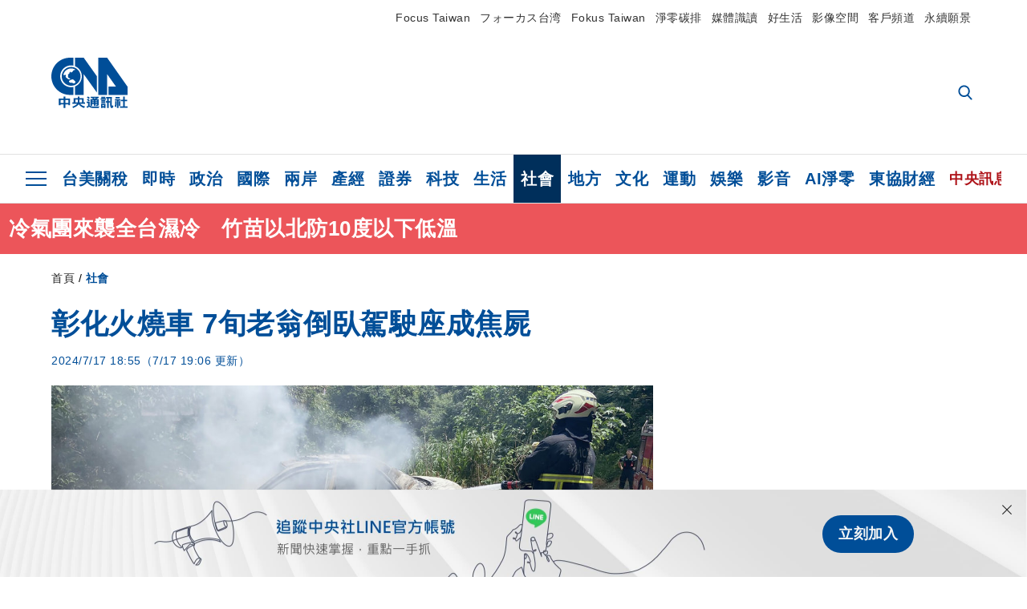

--- FILE ---
content_type: text/html; charset=utf-8
request_url: https://www.cna.com.tw/news/asoc/202407170348.aspx
body_size: 26574
content:
<!DOCTYPE html><html lang="zh-Hant-TW"><head><title>
	彰化火燒車 7旬老翁倒臥駕駛座成焦屍 | 社會 | 中央社 CNA
</title><meta name="description" content="彰化市田坑路今天近中午發生火燒車事件，78歲吳姓老翁被發現時倒臥駕駛座，已嚴重碳化死亡，家屬表示其無輕生傾向，詳細死因仍待釐清。" />
<meta charset="utf-8" />
<meta name="viewport" content="width=device-width, initial-scale=1.0, maximum-scale=5.0" />
<meta http-equiv="X-UA-Compatible" content="IE=edge" />
<meta http-equiv="X-UA-Compatible" content="IE=11" />
<link href="https://www.cna.com.tw/news/asoc/202407170348.aspx" rel="canonical" />
<meta property="article:modified_time" content="2024-07-17T19:06:00+08:00" />
<meta property="article:published_time" content="2024-07-17T18:55:00+08:00" />
<link href="https://imgcdn.cna.com.tw/www/WebPhotos/1024/20240717/1662x768_wmkn_0_C20240717000187.jpg" rel="image_src" type="image/jpeg" />
<meta property="author" content="中央通訊社" />
<link href="https://plus.google.com/102054703728087773572" rel="author" />
<link href="https://imgcdn.cna.com.tw/www/website/img/fav-icon.png?v=20260107v2" type="image/png" rel="icon" />
<meta property="og:url" content="https://www.cna.com.tw/news/asoc/202407170348.aspx" />
<meta property="og:title" content="彰化火燒車 7旬老翁倒臥駕駛座成焦屍 | 社會 | 中央社 CNA" />
<meta property="og:description" content="彰化市田坑路今天近中午發生火燒車事件，78歲吳姓老翁被發現時倒臥駕駛座，已嚴重碳化死亡，家屬表示其無輕生傾向，詳細死因仍待釐清。" />
<meta property="og:image:height" content="1024" />
<meta property="og:image:width" content="1024" />
<meta property="og:image" content="https://imgcdn.cna.com.tw/www/WebPhotos/1024/20240717/1662x768_wmkn_0_C20240717000187.jpg" />
<meta property="og:type" content="article" />
<meta property="og:site_name" content="中央社 CNA" />
<meta property="fb:admins" content="100000193024403" />
<meta property="fb:app_id" content="524202197752727" />
<meta property="fb:pages" content="214159925349838" />
<meta property="fb:pages" content="148395741852581" />
<meta property="article:author" content="https://www.facebook.com/cnanewstaiwan" />
<meta property="article:publisher" content="https://www.facebook.com/cnanewstaiwan" />
<meta property="twitter:card" content="summary_large_image" />
<meta property="twitter:title" content="彰化火燒車 7旬老翁倒臥駕駛座成焦屍 | 社會 | 中央社 CNA" />
<meta property="twitter:description" content="彰化市田坑路今天近中午發生火燒車事件，78歲吳姓老翁被發現時倒臥駕駛座，已嚴重碳化死亡，家屬表示其無輕生傾向，詳細死因仍待釐清。" />
<meta property="twitter:image" content="https://imgcdn.cna.com.tw/www/WebPhotos/1024/20240717/1662x768_wmkn_0_C20240717000187.jpg" />
<meta name="token" content="MTc2ODkxMjQxNi55dXpScDN5V3lOS2trTHJRbUtnUWQwSW9lMllaVWZ5bkFPdGgvSnNtZ1FrPQ==" />
<meta property="article:tag" content="火燒車" /><link rel="preconnect" href="https://imgcdn.cna.com.tw" /><link rel="preconnect" href="https://www.google.com.tw" /><link rel="preconnect" href="https://www.google-analytics.com" /><meta name="dailymotion-domain-verification" content="dmh18yyush7adi14v" /><script type='application/ld+json'>[{"@context":"https://schema.org","@type":"NewsArticle","headline":"彰化火燒車 7旬老翁倒臥駕駛座成焦屍","about":"彰化市田坑路今天近中午發生火燒車事件，78歲吳姓老翁被發現時倒臥駕駛座，已嚴重碳化死亡，家屬表示其無輕生傾向，詳細死因仍待釐清。","url":"https://www.cna.com.tw/news/asoc/202407170348.aspx","mainEntityOfPage":"https://www.cna.com.tw/news/asoc/202407170348.aspx","articleBody":"彰化縣彰化市田坑路17日近中午發生火燒車事件，彰化縣消防局獲報立即派遣人員前往滅火，並在駕駛座發現78歲吳姓老翁遺體，已嚴重碳化明顯死亡。（讀者提供）中央社記者鄭維真傳真  113年7月17日（中央社記者鄭維真彰化17日電）彰化市田坑路今天近中午發生火燒車事件，78歲吳姓老翁被發現時倒臥駕駛座，已嚴重碳化死亡，家屬表示其無輕生傾向，詳細死因仍待釐清。1名婦人中午行經彰化市田坑路，看見1輛自小客車已快燒盡趕緊報案，彰化縣消防局於下午12時40分獲報，立即派遣人員前往撲滅火勢，發現駕駛座有1具嚴重碳化的遺體。彰化縣警察局彰化分局表示，經調閱監視器，吳姓老翁於上午11時20分駕駛車輛抵達現場，約10分鐘後起火冒出濃煙，前後均無其他人車出入。家屬認為，吳姓老翁並無自殺傾向；警方表示，詳細死因尚待釐清。（編輯：張雅淨）1130717","articleSection":"社會","dateModified":"2024-07-17T19:06:00+08:00","datePublished":"2024-07-17T18:55:00+08:00","thumbnailUrl":"https://imgcdn.cna.com.tw/www/WebPhotos/1024/20240717/1662x768_wmkn_0_C20240717000187.jpg","image":[{"@type":"ImageObject","caption":"彰化縣彰化市田坑路17日近中午發生火燒車事件，彰化縣消防局獲報立即派遣人員前往滅火，並在駕駛座發現78歲吳姓老翁遺體，已嚴重碳化明顯死亡。（讀者提供）中央社記者鄭維真傳真  113年7月17日","url":"https://imgcdn.cna.com.tw/www/WebPhotos/1024/20240717/1662x768_wmkn_0_C20240717000187.jpg"}],"author":{"@context":"https://schema.org","@type":"Organization","name":"中央通訊社 Central News Agency","description":"24小時報導國際、財經、科技、醫藥、生活、運動、教育、政治、影劇、社會、地方即時新聞的網站，並提供社群討論、分享功能。","url":"https://www.cna.com.tw","logo":{"@type":"ImageObject","caption":"Logo of Central News Agency","url":"https://imgcdn.cna.com.tw/www/website/img/footerinfo/logo/cnalogo_176x117.jpg"}},"publisher":{"@context":"https://schema.org","@type":"Organization","name":"中央通訊社 Central News Agency","description":"24小時報導國際、財經、科技、醫藥、生活、運動、教育、政治、影劇、社會、地方即時新聞的網站，並提供社群討論、分享功能。","url":"https://www.cna.com.tw","logo":{"@type":"ImageObject","caption":"Logo of Central News Agency","url":"https://imgcdn.cna.com.tw/www/website/img/footerinfo/logo/cnalogo_176x117.jpg"}},"keywords":["火燒車"]},{"@context":"https://schema.org","@type":"Organization","name":"中央通訊社 Central News Agency","description":"24小時報導國際、財經、科技、醫藥、生活、運動、教育、政治、影劇、社會、地方即時新聞的網站，並提供社群討論、分享功能。","url":"https://www.cna.com.tw","logo":{"@type":"ImageObject","caption":"Logo of Central News Agency","url":"https://imgcdn.cna.com.tw/www/website/img/footerinfo/logo/cnalogo_176x117.jpg"}},{"@context":"https://schema.org","@type":"SpeakableSpecification","value":["彰化火燒車 7旬老翁倒臥駕駛座成焦屍","彰化市田坑路今天近中午發生火燒車事件，78歲吳姓老翁被發現時倒臥駕駛座，已嚴重碳化死亡，家屬表示其無輕生傾向，詳細死因仍待釐清。"],"xpath":["/html/head/title","/html/head/meta[@name='description']/@content"],"url":"https://www.cna.com.tw/news/asoc/202407170348.aspx"},{"@context":"https://schema.org","@type":"WebSite","name":"中央社 CNA","url":"https://www.cna.com.tw","potentialAction":{"@type":"SearchAction","target":{"@type":"EntryPoint","urlTemplate":"https://www.cna.com.tw/search/hysearchws.aspx?q={search_term_string}"},"query-input":"required name=search_term_string"}},{"@context":"https://schema.org","@type":"BreadcrumbList","itemListElement":[{"@type":"ListItem","position":1,"item":{"@type":"Thing","@id":"https://www.cna.com.tw","name":"中央社 CNA"}},{"@type":"ListItem","position":2,"item":{"@type":"Thing","@id":"https://www.cna.com.tw/list/asoc.aspx","name":"社會"}},{"@type":"ListItem","position":3,"item":{"@type":"Thing","@id":"https://www.cna.com.tw/news/asoc/202407170348.aspx","name":"彰化火燒車 7旬老翁倒臥駕駛座成焦屍"}}]},{"@context":"https://schema.org","@type":"ImageObject","caption":"彰化縣彰化市田坑路17日近中午發生火燒車事件，彰化縣消防局獲報立即派遣人員前往滅火，並在駕駛座發現78歲吳姓老翁遺體，已嚴重碳化明顯死亡。（讀者提供）中央社記者鄭維真傳真  113年7月17日","url":"https://imgcdn.cna.com.tw/www/WebPhotos/1024/20240717/1662x768_wmkn_0_C20240717000187.jpg"}]</script><style> .jsBlueBlock { display: none; } .jsInfiniteBread { display: none; } .hiddenCont { display: none; } </style><link href="https://imgcdn.cna.com.tw/www/website/bundle_css/detail.min.css?v=20260107v2" rel="stylesheet" type="text/css" /></head><body class=""><noscript><iframe src="https://www.googletagmanager.com/ns.html?id=GTM-WCLJ4Q5" sandbox="allow-scripts allow-same-origin" height="0" width="0" style="display: none; visibility: hidden"></iframe></noscript><svg style="display: none;" height="0" width="0"><symbol id="svg-search" viewBox="0 0 24 26" xmlns="http://www.w3.org/2000/svg"><path d="M23.6352 23.213L17.7187 17.0596C19.2405 15.2541 20.0746 12.9685 20.0735 10.6073C20.0735 5.07312 15.5709 0.570557 10.0367 0.570557C4.50256 0.570557 0 5.07312 0 10.6073C0 16.1414 4.50256 20.644 10.0367 20.644C12.1143 20.644 14.0942 20.0174 15.7869 18.8278L21.7483 25.0279C21.9974 25.2866 22.3326 25.4293 22.6917 25.4293C23.0317 25.4293 23.3541 25.2997 23.599 25.0641C23.8488 24.8232 23.993 24.493 23.9997 24.146C24.0065 23.799 23.8754 23.4635 23.6352 23.213ZM10.0367 3.18883C14.1273 3.18883 17.4552 6.51666 17.4552 10.6073C17.4552 14.6979 14.1273 18.0257 10.0367 18.0257C5.94611 18.0257 2.61828 14.6979 2.61828 10.6073C2.61828 6.51666 5.94611 3.18883 10.0367 3.18883Z" /></symbol><symbol id="svg-cross" viewBox="0 0 29 28" xmlns="http://www.w3.org/2000/svg"><path d="M28.0553 1.62285L26.4289 0L14.0276 12.3776L1.62638 0L0 1.62285L12.4013 14.0005L0 26.3772L1.62638 28L14.0276 15.6233L26.4289 28L28.0553 26.3772L15.6532 14.0005L28.0553 1.62285Z" /></symbol><symbol id="svg-dot" viewBox="0 0 10 10" xmlns="http://www.w3.org/2000/svg"><path d="M5.00017 0C2.2541 0 0 2.25444 0 4.99949C0 7.74659 2.2541 10 5.00017 10C7.74728 10 10 7.74659 10 4.99949C9.99966 2.25444 7.74728 0 5.00017 0Z" /></symbol><symbol id="svg-fb" viewBox="0 0 15 26" xmlns="http://www.w3.org/2000/svg"><path d="M13.5276 0.00540974L10.156 0C6.36807 0 3.92016 2.51147 3.92016 6.39863V9.34883H0.530154C0.237217 9.34883 0 9.58632 0 9.87926V14.1538C0 14.4467 0.237488 14.6839 0.530154 14.6839H3.92016V25.4698C3.92016 25.7628 4.15738 26 4.45032 26H8.87332C9.16626 26 9.40347 25.7625 9.40347 25.4698V14.6839H13.3672C13.6601 14.6839 13.8973 14.4467 13.8973 14.1538L13.899 9.87926C13.899 9.73861 13.843 9.6039 13.7437 9.50436C13.6444 9.40483 13.5092 9.34883 13.3685 9.34883H9.40347V6.84791C9.40347 5.64587 9.68992 5.03565 11.2558 5.03565L13.527 5.03484C13.8197 5.03484 14.0569 4.79735 14.0569 4.50469V0.535564C14.0569 0.243168 13.82 0.00595071 13.5276 0.00540974Z" /></symbol><symbol id="svg-arrow-l" viewBox="0 0 17 32" xmlns="http://www.w3.org/2000/svg"><path d="M0.326233 16.8C-0.108908 16.3586 -0.108908 15.6414 0.326233 15.2L14.985 0.331034C15.4202 -0.110345 16.1273 -0.110345 16.5624 0.331034C16.9976 0.772414 16.9976 1.48966 16.5624 1.93103L2.69231 16L16.5624 30.069C16.9976 30.5103 16.9976 31.2276 16.5624 31.669C16.3448 31.8897 16.0729 32 15.7737 32C15.4746 32 15.2026 31.8897 14.985 31.669L0.326233 16.8Z" /></symbol><symbol id="svg-arrow-r" viewBox="0 0 17 32" xmlns="http://www.w3.org/2000/svg"><path d="M16.6738 16.8C17.1089 16.3586 17.1089 15.6414 16.6738 15.2L2.01497 0.331034C1.57983 -0.110345 0.872728 -0.110345 0.437588 0.331034C0.00244713 0.772414 0.00244713 1.48966 0.437588 1.93103L14.3077 16L0.437588 30.069C0.00244713 30.5103 0.00244713 31.2276 0.437588 31.669C0.655157 31.8897 0.92712 32 1.22628 32C1.52544 32 1.7974 31.8897 2.01497 31.669L16.6738 16.8Z" /></symbol><symbol id="svg-logo" viewBox="0 0 95 63" xmlns="http://www.w3.org/2000/svg"><path d="M71.533 62.812H69.52V56.06H68.006V54.31H69.52V50.733H68.298V49.046H75.438C75.301 52.629 75.231 55.689 75.231 58.228C75.231 59.364 75.261 60.158 75.317 60.613C75.341 60.83 75.381 60.937 75.438 60.937C75.473 60.937 75.495 60.85 75.508 60.675C75.541 60.417 75.57 59.973 75.593 59.344L77.313 59.963C77.187 61.17 76.929 61.966 76.539 62.347C76.219 62.657 75.852 62.812 75.438 62.812C74.841 62.812 74.378 62.589 74.044 62.146C73.551 61.568 73.304 60.262 73.304 58.228C73.304 56.06 73.368 53.562 73.494 50.733H71.533V54.311H72.978V56.06H71.533V62.812ZM67.541 62.812H65.614V62.177H63.808V62.812H61.898V57.424H67.541V62.812ZM59.007 62.812H53.847C51.977 62.812 50.48 62.672 49.355 62.394C48.541 62.187 47.744 61.764 46.964 61.124C46.299 61.691 45.633 62.254 44.968 62.812C44.5601 62.184 44.1177 61.5791 43.643 61C44.366 60.752 45.083 60.49 45.793 60.21V56.48H43.918V54.76H47.79V59.886C48.5213 60.4619 49.4077 60.8066 50.336 60.876C51.07 61 52.854 61.063 55.687 61.063C57.339 61.063 58.738 60.963 59.885 60.768C59.517 61.377 59.225 62.058 59.007 62.812ZM11.435 59.204H9.37V50.981H15.357V48.488H17.422V50.981H23.34V59.204H21.293V58.166H17.423V62.812H15.357V58.166H11.434V59.204H11.435ZM83.628 62.75H81.786V53.46H79.31V51.772H86.053V53.459H83.628V62.75ZM40.202 50.408V55.858H42.009V57.609H36.073C36.543 58.229 37.145 58.776 37.88 59.249C38.889 59.932 40.242 60.458 41.94 60.83L40.821 62.75C39.101 62.275 37.627 61.547 36.4 60.566C35.4877 59.8726 34.7168 59.0107 34.129 58.027C33.7152 58.6209 33.2299 59.1617 32.684 59.637C31.227 60.907 29.404 61.944 27.213 62.75L26.163 61.186C28.503 60.318 30.235 59.354 31.359 58.29C31.589 58.073 31.789 57.846 31.962 57.61H26.163V55.859H27.815V50.409H32.907V48.427H35.041V50.408H40.202ZM95 62.486H85.623V60.706H89.478V54.264H86.518V52.452H89.478V48.488H91.542V52.452H94.57V54.264H91.542V60.706H95V62.486ZM79.568 54.311H81.358V56.602C81.358 57.739 81.258 58.776 81.061 59.715C80.899 60.572 80.673 61.268 80.384 61.805L78.861 60.768C79.091 60.17 79.269 59.514 79.396 58.802C79.51 58.089 79.568 57.356 79.568 56.602V54.311ZM63.808 60.566H65.614V59.08H63.808V60.566ZM50.749 60.318H48.874V51.772H52.09C51.6822 51.4257 51.2573 51.0999 50.817 50.796L51.729 50.238H49.079V48.675H59.007V49.913C58.0767 50.6263 57.0801 51.2489 56.031 51.772H59.059V58.337C59.059 59.617 58.325 60.257 56.857 60.257C56.478 60.257 56.042 60.241 55.549 60.21L55.222 58.522C55.7579 58.6493 56.3062 58.7168 56.857 58.723C57.087 58.723 57.2 58.475 57.2 57.98V57.903H54.861V60.148H53.021V57.903H50.749V60.318ZM86.053 60.21H84.264V54.372H86.054V60.21H86.053ZM67.128 56.866H62.156V55.178H67.128V56.866ZM50.749 56.416H53.02V55.626H50.75V56.416H50.749ZM11.435 56.416H15.358V52.716H11.435V56.416ZM54.861 56.416H57.201V55.626H54.861V56.416ZM17.423 56.416H21.293V52.716H17.423V56.416ZM29.879 55.859H32.821C32.878 55.591 32.907 55.322 32.907 55.054V52.158H29.88V55.858L29.879 55.859ZM35.041 52.159V55.054C35.041 55.344 35.017 55.611 34.971 55.859H38.154V52.159H35.041ZM67.18 54.698H62.225V53.01H67.18V54.698ZM45.588 51.415C46.43 51.8745 47.2153 52.431 47.928 53.073L46.603 54.496C45.8968 53.796 45.1181 53.1732 44.28 52.638L45.588 51.415ZM54.861 54.14H57.201V53.382H54.861V54.14ZM50.749 54.14H53.02V53.382H50.75V54.14H50.749ZM67.936 52.576H61.4V50.796H67.937V52.576H67.936ZM45.656 48.365C46.504 48.819 47.284 49.355 47.996 49.975L46.671 51.415C45.9693 50.7279 45.1897 50.1251 44.348 49.619L45.656 48.365ZM52.641 50.238C53.066 50.579 53.456 50.926 53.811 51.275C54.545 50.945 55.222 50.599 55.841 50.238H52.641ZM85.297 50.656H79.997V49H85.297V50.656ZM67.128 50.408H62.293V48.675H67.128V50.408ZM27.623 0.007V9.965C26.6302 9.73871 25.6153 9.62367 24.597 9.622C17.097 9.622 11.007 15.717 11.007 23.232C11.007 30.746 17.097 36.838 24.597 36.838C25.636 36.838 26.648 36.718 27.623 36.496V46.455H23.19C10.383 46.455 0 36.056 0 23.233C0 10.463 10.294 0.099 23.023 0.01V0.007H27.622H27.623ZM94.92 36.135V46.455H71.245V35.891H80.422L69.49 20.45V46.455H58.587V0H69.533L94.92 36.135ZM40.322 0L56.834 23.254V43.574L40.278 20.45V46.455H29.378V35.905C34.433 33.918 38.015 28.996 38.015 23.233C38.015 17.468 34.433 12.543 29.378 10.558V0H40.322ZM24.669 35.046C18.194 35.046 12.925 29.77 12.925 23.285C12.925 16.799 18.195 11.525 24.669 11.525C31.146 11.525 36.412 16.799 36.412 23.285C36.412 29.77 31.146 35.046 24.669 35.046ZM24.669 13.379C19.216 13.379 14.779 17.825 14.779 23.285C14.779 28.744 19.216 33.186 24.669 33.186C30.122 33.186 34.562 28.744 34.562 23.285C34.562 17.825 30.122 13.379 24.669 13.379Z" /><path d="M29.434 31.515C29.038 31.998 28.381 32.708 27.724 32.287C27.426 32.127 27.195 31.87 26.901 31.709C26.5668 31.4863 26.1813 31.3528 25.781 31.321C24.891 31.257 23.939 31.484 23.115 31.095C22.455 30.807 21.898 30.096 21.995 29.355C22.095 28.713 22.819 28.358 23.344 28.1C24.035 27.746 24.761 27.36 25.518 27.23C25.518 27.23 26.348 27.027 26.569 27.104C26.852 27.196 27.195 27.166 27.459 27.327C27.689 27.457 27.822 27.681 27.987 27.874C28.183 28.165 28.412 28.424 28.679 28.649C29.005 28.907 29.367 29.132 29.663 29.452C29.895 29.71 30.027 30.032 29.993 30.389C29.928 30.807 29.663 31.193 29.434 31.515ZM30.718 14.872L30.604 14.959C30.364 15.128 28.401 15.079 27.279 16.1C26.926 16.422 26.383 17.562 26.004 17.797C25.623 18.067 25.209 18.335 24.724 18.406C24.378 18.438 24.102 18.304 23.862 18.067C23.687 17.865 23.548 17.562 23.309 17.39C23.099 17.253 22.999 17.493 22.929 17.66C22.722 18.304 22.822 19.083 22.377 19.691C22.167 19.962 21.821 20.198 21.545 20.402C21.339 20.558 21.105 20.675 20.907 20.844C20.724 21 20.61 21.198 20.662 21.445C20.712 21.7 20.722 21.968 20.83 22.21C20.914 22.39 21.009 22.578 20.978 22.781C20.924 23.126 20.616 23.371 20.703 23.747C20.938 24.809 21.883 25.527 22.905 25.815C23.224 25.905 23.446 26.027 23.5 26.465C23.548 26.872 22.85 26.995 22.57 27.006C21.315 27.056 20.268 26.458 19.403 25.611C19.007 25.224 18.587 24.862 18.201 24.465C18.03 24.298 17.867 24.099 17.815 23.86C17.76 23.595 17.877 23.355 17.951 23.11C18.038 22.806 18.095 22.477 18.031 22.163C18.004 22.023 17.954 21.888 17.908 21.756C17.8705 21.6298 17.812 21.5108 17.735 21.404C17.6913 21.3535 17.6348 21.3158 17.5714 21.2949C17.508 21.2739 17.4401 21.2705 17.375 21.285C17.231 21.316 17.117 21.415 16.99 21.478C16.888 21.528 16.777 21.563 16.666 21.591C16.3929 21.6507 16.1131 21.6739 15.834 21.66C15.556 21.654 15.278 21.59 15.005 21.556C14.869 21.54 14.769 21.483 14.738 21.351C14.715 21.249 14.693 21.144 14.665 21.048L14.568 20.806C14.3575 21.6421 14.251 22.5009 14.251 23.363C14.251 29.115 18.924 33.796 24.669 33.796C30.416 33.796 35.089 29.116 35.089 23.363C35.089 19.867 33.361 16.767 30.718 14.873" /></symbol><symbol id="svg-logo-s" viewBox="0 0 95 47" xmlns="http://www.w3.org/2000/svg"><path d="M11.0883 22.776C11.0883 15.2839 17.082 9.29022 24.5741 9.29022C25.4732 9.29022 26.6719 9.29022 27.571 9.58991V0H23.0757C10.1893 0 0 10.1893 0 22.776C0 35.3628 10.489 45.5521 23.3754 45.5521H27.8707V35.6625C26.9716 35.9621 25.7729 35.9621 24.8738 35.9621C17.082 36.2618 11.0883 30.2681 11.0883 22.776Z" /><path d="M29.369 0V10.489C34.4637 12.5868 38.0599 17.3817 38.0599 23.0757C38.0599 28.7697 34.4637 33.5647 29.369 35.6625V46.1514H40.1577V20.6782L56.6403 43.4543V22.776L40.1577 0H29.369Z" /><path d="M69.8265 0H58.7382V45.5521H69.5268V20.0789L80.6151 35.3628H71.3249V45.5521H95V35.3628L69.8265 0Z" /><path d="M12.8865 22.7758C12.8865 29.0692 18.2808 34.4635 24.5742 34.4635C31.1672 34.4635 36.2619 29.3689 36.2619 22.7758C36.2619 16.4825 30.8675 11.0881 24.5742 11.0881C18.2808 11.3878 12.8865 16.4825 12.8865 22.7758ZM24.5742 13.1859C26.672 13.1859 28.4701 13.7853 29.9685 14.984C29.3691 14.984 27.8707 15.2837 26.9716 15.8831C26.672 16.1828 26.0726 17.3815 25.7729 17.6812C25.4732 17.9809 24.8739 18.2806 24.5742 18.2806C24.2745 18.2806 23.9748 18.2806 23.6751 17.9809C23.3754 17.6812 23.3754 17.3815 23.0757 17.3815C22.7761 17.3815 22.7761 17.3815 22.7761 17.6812C22.4764 18.2806 22.7761 19.1796 22.1767 19.779C21.877 20.0787 21.5773 20.3784 21.2776 20.3784C20.978 20.678 20.978 20.678 20.6783 20.678C20.3786 20.9777 20.3786 20.9777 20.3786 21.2774C20.3786 21.5771 20.3786 21.8768 20.6783 22.1765C20.6783 22.4761 20.978 22.4761 20.6783 22.7758C20.978 22.7758 20.6783 22.7758 20.6783 23.3752C20.978 24.2743 21.877 25.1733 22.7761 25.473C23.0757 25.473 23.3754 25.7727 23.3754 26.0724C23.3754 26.372 22.7761 26.6717 22.4764 26.6717C21.2776 26.6717 20.0789 26.0724 19.1798 25.1733C18.8802 24.8736 18.2808 24.5739 17.9811 23.9746C17.9811 23.9746 17.9811 23.6749 17.9811 23.3752C17.9811 23.0755 17.9811 22.7758 17.9811 22.7758C17.9811 22.4761 17.9811 22.1765 17.9811 21.8768V21.5771C17.9811 21.5771 17.9811 21.2774 17.6814 21.2774H17.3817C17.3817 21.2774 17.0821 21.2774 17.0821 21.5771H16.7824C16.4827 21.5771 16.183 21.5771 15.8833 21.5771C15.5836 21.5771 15.284 21.5771 14.9843 21.5771C15.8833 16.4825 19.7792 13.1859 24.5742 13.1859ZM29.3691 30.8673C29.0694 31.4667 28.1704 32.066 27.571 31.7664C27.2713 31.4667 26.9716 31.4667 26.672 31.167C26.3723 30.8673 26.0726 30.8673 25.4732 30.8673C24.5742 30.8673 23.6751 31.167 22.7761 30.5676C22.1767 30.2679 21.5773 29.6686 21.5773 28.7695C21.5773 28.1702 22.4764 27.8705 23.0757 27.5708C23.6751 27.2711 24.5742 26.9714 25.1735 26.6717C25.1735 26.6717 26.0726 26.372 26.3723 26.6717C26.672 26.6717 26.9716 26.6717 27.2713 26.9714C27.571 26.9714 27.571 27.2711 27.8707 27.5708C28.1704 27.8705 28.1704 28.1702 28.4701 28.4698C28.7698 28.7695 29.0694 29.0692 29.3691 29.3689C29.6688 29.6686 29.6688 29.9683 29.6688 30.2679C29.9685 30.2679 29.6688 30.5676 29.3691 30.8673Z" /></symbol><symbol id="svg-btn-fb" viewBox="0 0 13 22" xmlns="http://www.w3.org/2000/svg"><path d="M12.0166 0.257815L9.26663 0.253296C6.17718 0.253296 4.18064 2.35114 4.18064 5.59811V8.06243H1.41571C1.17678 8.06243 0.983307 8.26081 0.983307 8.5055V12.076C0.983307 12.3207 1.177 12.5189 1.41571 12.5189H4.18064V21.5284C4.18064 21.7731 4.37412 21.9712 4.61304 21.9712H8.22049C8.45941 21.9712 8.65289 21.7729 8.65289 21.5284V12.5189H11.8857C12.1247 12.5189 12.3181 12.3207 12.3181 12.076L12.3195 8.5055C12.3195 8.38801 12.2738 8.27549 12.1928 8.19235C12.1119 8.1092 12.0016 8.06243 11.8868 8.06243H8.65289V5.9734C8.65289 4.96932 8.88652 4.45961 10.1636 4.45961L12.0161 4.45893C12.2548 4.45893 12.4483 4.26055 12.4483 4.01609V0.700655C12.4483 0.456415 12.255 0.258267 12.0166 0.257815Z" /></symbol><symbol id="svg-btn-line" viewBox="0 0 23 23" xmlns="http://www.w3.org/2000/svg"><path d="M22.7243 9.77575C22.7243 4.74939 17.6764 0.650635 11.4851 0.650635C5.27224 0.650635 0.224304 4.74939 0.224304 9.77575C0.224304 14.2844 4.23677 18.0811 9.62986 18.793C9.9966 18.8793 10.4928 19.0303 10.6222 19.3539C10.7301 19.6343 10.6869 20.0874 10.6653 20.3678C10.6653 20.3678 10.5359 21.166 10.5143 21.3386C10.4712 21.619 10.2986 22.4603 11.4851 21.9426C12.6931 21.4464 17.9568 18.1243 20.3298 15.4061C21.9477 13.6156 22.7243 11.8036 22.7243 9.77575ZM7.51577 12.4723C7.51577 12.6017 7.40791 12.688 7.30005 12.688H4.12891C4.06419 12.688 4.02104 12.6665 3.9779 12.6233C3.93475 12.5802 3.91318 12.537 3.91318 12.4723V7.57537C3.91318 7.44594 4.02104 7.35965 4.12891 7.35965H4.92708C5.05652 7.35965 5.14281 7.46751 5.14281 7.57537V11.48H7.27847C7.40791 11.48 7.4942 11.5878 7.4942 11.6957V12.4723H7.51577ZM9.41414 12.4723C9.41414 12.6017 9.30628 12.688 9.19842 12.688H8.40024C8.2708 12.688 8.18452 12.5802 8.18452 12.4723V7.57537C8.18452 7.44594 8.29238 7.35965 8.40024 7.35965H9.19842C9.32785 7.35965 9.41414 7.46751 9.41414 7.57537V12.4723ZM14.8504 12.4723C14.8504 12.6017 14.7425 12.688 14.6347 12.688H13.8365C13.8149 12.688 13.7933 12.688 13.7718 12.688C13.7718 12.688 13.7718 12.688 13.7502 12.688C13.7502 12.688 13.7502 12.688 13.7286 12.688C13.707 12.6665 13.6855 12.6665 13.6639 12.6233L11.3988 9.56003V12.4723C11.3988 12.6017 11.2909 12.688 11.1831 12.688H10.3849C10.2555 12.688 10.1692 12.5802 10.1692 12.4723V7.57537C10.1692 7.44594 10.277 7.35965 10.3849 7.35965H11.1831C11.1831 7.35965 11.1831 7.35965 11.2046 7.35965C11.2046 7.35965 11.2046 7.35965 11.2262 7.35965C11.2262 7.35965 11.2262 7.35965 11.2478 7.35965C11.2478 7.35965 11.2478 7.35965 11.2694 7.35965C11.2694 7.35965 11.2694 7.35965 11.2909 7.35965C11.2909 7.35965 11.2909 7.35965 11.3125 7.35965C11.3125 7.35965 11.3125 7.35965 11.3341 7.35965C11.3341 7.35965 11.3341 7.35965 11.3557 7.35965C11.3557 7.35965 11.3557 7.35965 11.3772 7.38122L11.3988 7.40279L13.6423 10.4445V7.57537C13.6423 7.44594 13.7502 7.35965 13.8581 7.35965H14.6562C14.7857 7.35965 14.872 7.46751 14.872 7.57537V12.4723H14.8504ZM19.208 8.35198C19.208 8.48141 19.1001 8.5677 18.9923 8.5677H16.835V9.38745H18.9923C19.1217 9.38745 19.208 9.49531 19.208 9.60318V10.4014C19.208 10.5308 19.1001 10.6171 18.9923 10.6171H16.835V11.4368H18.9923C19.1217 11.4368 19.208 11.5447 19.208 11.6526V12.4507C19.208 12.5802 19.1001 12.6665 18.9923 12.6665H15.8211C15.7564 12.6665 15.7133 12.6449 15.6701 12.6017C15.627 12.5586 15.6054 12.5154 15.6054 12.4507V7.57537C15.6054 7.51065 15.627 7.46751 15.6701 7.42436C15.7133 7.38122 15.7564 7.35965 15.8211 7.35965H18.9923C19.1217 7.35965 19.208 7.46751 19.208 7.57537V8.35198Z" /></symbol><symbol id="svg-btn-copy" viewBox="0 0 19 19" xmlns="http://www.w3.org/2000/svg"><path d="M11.5307 7.59426C11.3096 7.3718 11.0644 7.17461 10.7997 7.00628C10.0985 6.55731 9.2834 6.31873 8.45082 6.31873C7.29523 6.31658 6.1866 6.77573 5.37091 7.59426L1.41369 11.5546C0.599376 12.3705 0.141691 13.4759 0.140962 14.6286C0.13943 17.034 2.08815 18.9853 4.4936 18.9868C5.6474 18.9908 6.75501 18.5339 7.57041 17.7175L10.837 14.4509C10.8963 14.3921 10.9295 14.3118 10.929 14.2283C10.928 14.0564 10.7879 13.918 10.6161 13.919H10.4917C9.80918 13.9214 9.13279 13.7903 8.50062 13.5332C8.38414 13.4853 8.25027 13.5123 8.16153 13.6016L5.8127 15.9536C5.08333 16.6829 3.9008 16.6829 3.17144 15.9536C2.44207 15.2242 2.44207 14.0417 3.17144 13.3123L7.14423 9.34265C7.87301 8.61478 9.05361 8.61478 9.78239 9.34265C10.2735 9.80489 11.0397 9.80489 11.5308 9.34265C11.7421 9.13116 11.8702 8.85066 11.8917 8.55244C11.9144 8.19607 11.7829 7.84706 11.5307 7.59426Z" /><path d="M17.5319 1.593C15.8309 -0.107986 13.0731 -0.107986 11.3721 1.593L8.10862 4.85334C8.01901 4.94339 7.99316 5.07883 8.04329 5.19557C8.09283 5.31263 8.20862 5.38777 8.33571 5.38533H8.45081C9.13249 5.38409 9.80778 5.51617 10.4388 5.77422C10.5552 5.82216 10.6891 5.79511 10.7778 5.70579L13.1204 3.36629C13.8498 2.63692 15.0323 2.63692 15.7617 3.36629C16.4911 4.09565 16.4911 5.27818 15.7617 6.00755L12.8435 8.92256L12.8186 8.95056L11.7982 9.96477C11.0695 10.6926 9.88887 10.6926 9.16008 9.96477C8.66893 9.50253 7.90282 9.50253 7.4117 9.96477C7.19905 10.1779 7.07082 10.4608 7.05081 10.7612C7.02806 11.1175 7.15949 11.4666 7.4117 11.7194C7.77179 12.081 8.19309 12.3759 8.6561 12.5905C8.72143 12.6216 8.78676 12.6465 8.85209 12.6745C8.91742 12.7025 8.98585 12.7242 9.05119 12.7491C9.11652 12.774 9.18495 12.7958 9.25028 12.8145L9.43384 12.8642C9.55827 12.8953 9.68274 12.9202 9.81026 12.942C9.96389 12.9648 10.1186 12.9794 10.2738 12.9855H10.5102L10.6969 12.9638C10.7653 12.9607 10.8369 12.9451 10.9178 12.9451H11.0236L11.2382 12.914L11.3378 12.8954L11.5182 12.858H11.5524C12.3166 12.6661 13.0144 12.2704 13.5715 11.7132L17.5318 7.75283C19.2329 6.05184 19.2329 3.29399 17.5319 1.593Z" /></symbol></svg><svg style="position: absolute;" width="0" height="0" viewBox="0 0 64 44" xmlns="http://www.w3.org/2000/svg" fill-rule="evenodd" clip-rule="evenodd" stroke-linejoin="round" stroke-miterlimit="1.414"><defs><clipPath id="svg-quote-up" clipPathUnits="objectBoundingBox" transform="scale(0.015625, 0.02272727273)"><path d="M14.05 15.99c7.68 0 14 6.32 14 14s-6.32 14-14 14-14-6.32-14-14l-.06-2c0-15.36 12.64-28 28-28v8a19.897 19.897 0 0 0-14.15 5.86 20.45 20.45 0 0 0-2 2.31c.731-.114 1.47-.171 2.21-.17zm36 0c7.68 0 14 6.32 14 14s-6.32 14-14 14-14-6.32-14-14l-.07-2c0-15.36 12.64-28 28-28v8a19.87 19.87 0 0 0-14.17 5.86 20.64 20.64 0 0 0-2 2.31 14.473 14.473 0 0 1 2.19-.17h.05z" fill-rule="nonzero" /></clipPath></defs></svg><svg style="position: absolute;" width="0" height="0" viewBox="0 0 64 64" xmlns="http://www.w3.org/2000/svg" fill-rule="evenodd" clip-rule="evenodd" stroke-linejoin="round" stroke-miterlimit="1.414"><defs><clipPath id="svg-quote-down" clipPathUnits="objectBoundingBox" transform="scale(0.015625, 0.015625)"><path d="M50 36.3c-7.7 0-14-6.3-14-14s6.3-14 14-14 14 6.3 14 14l.1 2c0 15.4-12.5 28-28 28v-8c5.3 0 10.4-2.1 14.1-5.9.7-.7 1.4-1.5 2-2.3-.8.2-1.5.2-2.2.2zm-36 0c-7.7 0-14-6.3-14-14s6.3-14 14-14 14 6.3 14 14l.1 2c0 15.4-12.5 28-28 28v-8c5.3 0 10.4-2.1 14.1-5.9.7-.7 1.4-1.5 2-2.3-.7.2-1.5.2-2.2.2z" fill="#004e98" fill-rule="nonzero" /></clipPath></defs></svg><div class="page"><div class="darkerBlock"><div class="searchCon"><input type="text" class="darkerInput" placeholder="搜尋近10年的中央社新聞"><a class="submit" href="javascript:"><svg fill="#fff" width="30" height="30.5" id="mySearch"><use href="#svg-search"></use></svg></a></div></div><div class="TopSection"><div class="fixedBottom"><div id="jsAudioCtrl"></div><div class="line-ad"><svg class="line-ad-close" width="12" height="12" viewBox="0 0 12 12" fill="none" xmlns="http://www.w3.org/2000/svg"><path d="M12 0.694137L11.3043 0L6 5.29422L0.695647 0L0 0.694137L5.30435 5.98839L0 11.2822L0.695647 11.9764L6 6.68251L11.3043 11.9764L12 11.2822L6.69527 5.98839L12 0.694137Z" fill="#232323" /></svg><picture><source srcset="https://imgcdn.cna.com.tw/www/website/img/line-ad-pc.jpg?v=20260107v2" media="(min-width: 577px)"><source srcset="https://imgcdn.cna.com.tw/www/website/img/line-ad-s.jpg?v=20260107v2" media="(max-width: 576px)"><img src="https://imgcdn.cna.com.tw/www/website/img/line-ad-s.jpg?v=20260107v2" alt="加入LINE官方帳號"></picture><a class="line-ad-link" href="https://lin.ee/ilN5e75" target="_blank" rel="noopener noreferrer">立刻加入 </a></div><div class="privacy-bar"><div class="">本網站使用相關技術提供更好的閱讀體驗，同時尊重使用者隱私，點這裡瞭解<a class="privacy-link" href="/about/privacy.aspx">中央社隱私聲明</a>。<span class="mb-br">當您關閉此視窗，代表您同意上述規範。</span></div><a class="closeBtn close-privacy" href="javascript:" aria-label="同意並關閉隱私權"><svg fill="#232323" width="14" height="14"><use href="#svg-cross"></use></svg></a></div><div class="language-bar"><div id="language-bar-en" class=""> Your browser does not appear to support Traditional Chinese. Would you like to go to CNA’s English website, <a class="lan-link" href="https://focustaiwan.tw?utm_source=cna.lang" rel="noopener" aria-label="Focus Taiwan">“Focus Taiwan”</a>? </div><div id="language-bar-ja" class=""> こちらのページは繁体字版です。日本語版<a class="lan-link" href="https://japan.focustaiwan.tw?utm_source=cna.lang" rel="noopener" aria-label="フォーカス台湾">「フォーカス台湾」</a>に移動しますか。 </div><a class="closeBtn close-language" href="javascript:" aria-label="關閉語言轉導"><svg fill="#232323" width="14" height="14"><use href="#svg-cross"></use></svg></a></div></div><div id="jsAppInfo" class="appInfo"><div class="appInfoIcon"><img width="24" height="24" src="https://imgcdn.cna.com.tw/www/website/img/icon-app.svg?v=20260107v2" alt="中央社一手新聞APP Icon"><span>中央社一手新聞APP</span></div><a class="appInfoBtn" href="#">下載</a></div><div class="nav"><div class="wrapper"><ul class=""><li><a href="https://focustaiwan.tw/" target="_blank" rel="noopener">Focus Taiwan</a></li><li><a href="https://japan.focustaiwan.tw/" target="_blank" rel="noopener">フォーカス台湾</a></li><li><a href="https://indonesia.focustaiwan.tw/" target="_blank" rel="noopener">Fokus Taiwan</a></li><li><a href="https://netzero.cna.com.tw/" target="_blank" rel="noopener">淨零碳排</a></li><li><a href="/topic/newstopic/4374.aspx" target="_blank" rel="noopener">媒體識讀</a></li><li><a href="https://howlife.cna.com.tw/" target="_blank" rel="noopener">好生活</a></li><li><a href="https://www.phototaiwan.com/" target="_blank" rel="noopener">影像空間</a></li><li><a href="https://service.cna.com.tw/" target="_blank" rel="noopener">客戶頻道</a></li><li><a href="/about/sustainability.aspx">永續願景</a></li></ul></div></div><div class="aboveHeader"><div class="wrapper"><div class="logo"><a href="/" aria-label="中央社首頁"><svg width="95" height="63"><use href="#svg-logo"></use></svg></a></div><div class="logoRightAD adslot jsADslot" id="div-gpt-ad-1536725168974-0" data-width="970" data-height="90" data-dfp="cna2018_all_pc_970x90_T" data-isinitview="Y"></div><div class="rightBtn"><div class="language"><div class="langroup"><a href="https://focustaiwan.tw/" target="_blank" rel="noopener">Focus Taiwan</a><a href="https://japan.focustaiwan.tw" target="_blank" rel="noopener">フォーカス台湾</a></div></div><div class="search"><a class="searchBtn submit" href="javascript:" aria-label="全文檢索"><svg fill="#004E98" width="18" height="18.5"><use href="#svg-search"></use></svg></a></div></div></div></div><div class="mobileHeader"><div class="menu-toggle toggleStyle"><span></span><span></span><span></span></div><div class="backHistory"><a class="backpage" href="javascript:"><svg fill="#004E98" width="10" height="18"><use href="#svg-arrow-l"></use></svg><span>上一頁</span></a></div><div class="logo"><a href="/" aria-label="中央社首頁"><svg fill="#004E98" width="56" height="28"><use href="#svg-logo-s"></use></svg></a></div><div class="search"><a class="searchBtn submit" href="javascript:" aria-label="全文檢索"><svg fill="#004E98" width="18" height="18.5"><use href="#svg-search"></use></svg></a></div></div><div class="darker"></div></div><header class="menu sticky"><div class="wrapper"><div class="fixed-logo"><a class="toIndex" href="/" aria-label="中央社首頁"><svg width="44" height="22"><use href="#svg-logo-s"></use></svg></a></div><ul class="main-menu-more-list"><li><a target="_blank" href="https://www.youtube.com/@CNA_Taiwan/streams">直播</a></li><li><a target="_self" href="/list/newstopic.aspx">新聞專題</a></li><li><a target="_self" href="/topic/newstopic/4374.aspx">媒體識讀</a></li><li><a target="_self" href="/topic/newstopic/4215.aspx">特派看世界</a></li><li><a target="_self" href="/topic/newstopic/4478.aspx">解釋性新聞</a></li><li><a target="_self" href="/topic/newstopic/4479.aspx">新聞圖表</a></li><li><a target="_self" href="/topic/newsworld.aspx">全球中央雜誌</a></li></ul><div class="sticky-over-hidden"><div class="sticky-over-scroll"><div class="main-menu-more"><div class="main-menu-more-btn"><span></span><span></span><span></span></div></div><ul class="main-menu"><li ><a class="first-level" href="/topic/newstopic/4704.aspx">台美關稅</a><div class="subBlock subHalf"><ul class="sub_menu"><li><a class="_ellipsis_simple" href="/news/aipl/202601200215.aspx">總統：台美關稅底定　政府930億特別預算續挺產業</a></li><li><a class="_ellipsis_simple" href="/news/aipl/202601200201.aspx">台美關稅談判底定　對各產業影響、2500億美元信保機制細節一次看</a></li><li><a class="_ellipsis_simple" href="/news/afe/202601200158.aspx">台美關稅底定　經長：工具機等9產業可擴大競爭優勢</a></li><li><a class="_ellipsis_simple" href="/news/aipl/202601200141.aspx">台美對等貿易協定將簽署　鄭麗君：爭取逾千項關稅豁免</a></li><li><a class="_ellipsis_simple" href="/news/afe/202601200126.aspx">輸美關稅降至15%　工具機業振奮：力拚谷底反彈</a></li><li><a class="_ellipsis_simple" href="/news/aipl/202601200107.aspx">對美談判挑燈夜戰　張惇涵曝總統級宵夜燒餅蔥蛋加豆漿</a></li><li><a class="_ellipsis_simple" href="/news/aipl/202601200101.aspx">台美關稅談判背負國家利益　鄭麗君壓力山大楊珍妮激動哽咽[影]</a></li><li><a class="_ellipsis_simple" href="/news/aipl/202601200094.aspx">台美關稅達共識　學者：台灣打開機會之門關鍵時刻</a></li></ul></div></li><li ><a class="first-level" href="/list/aall.aspx">即時</a><div class="subBlock subHalf"><ul class="sub_menu"><li><a class="_ellipsis_simple" href="/news/afe/202601200340.aspx">三大法人連2天同步賣超　外資調節友達買進台玻</a></li><li><a class="_ellipsis_simple" href="/news/aspt/202601200341.aspx">右膝前十字韌帶撕裂　NBA勇士巴特勒恐本季報銷</a></li><li><a class="_ellipsis_simple" href="/news/aipl/202601200339.aspx">府院啟動產業座談　盼談判紅利驅動百工百業轉型升級</a></li><li><a class="_ellipsis_simple" href="/news/aloc/202601200338.aspx">北市衡陽35單身族聯誼  1/23起線上報名</a></li><li><a class="_ellipsis_simple" href="/news/aloc/202601200337.aspx">氣溫驟降　新北：啟動防寒關懷機制</a></li><li><a class="_ellipsis_simple" href="/news/aopl/202601200336.aspx">敘利亞整合庫德勢力未竟其功　宣布停火後再爆衝突</a></li><li><a class="_ellipsis_simple" href="/news/afe/202601200335.aspx">2025年美國訂單2683億美元創高、占36%居冠　東協躍升第2大市場</a></li><li><a class="_ellipsis_simple" href="/news/aopl/202601200334.aspx">美第七艦隊證實　2艘美軍艦今年首度穿越台海</a></li></ul></div></li><li ><a class="first-level" href="/list/aipl.aspx">政治</a><div class="subBlock"><div class="leftPointBox"><a class="someBox" href="/news/aipl/202601200319.aspx"><div class="wrap"><picture><source media="(min-width: 1024px)" data-srcset="https://imgcdn.cna.com.tw/www/WebPhotos/400/20260120/1152x768_wmkn_0_C20260120000178.jpg 1x, https://imgcdn.cna.com.tw/www/WebPhotos/800/20260120/1152x768_wmkn_0_C20260120000178.jpg 2x"><img data-src="https://imgcdn.cna.com.tw/www/WebPhotos/400/20260120/1152x768_wmkn_0_C20260120000178.jpg" class="lazyload" alt="顧立雄視導綠島與台東部隊　關切戰備整備狀況"></picture></div><div class="maTitle"><span class="_ellipsis_simple">顧立雄視導綠島與台東部隊　關切戰備整備狀況</span></div></a></div><ul class="sub_menu menu1"><li><a class='menuUrl _ellipsis_both' data-innersptag='' data-menutext='府院啟動產業座談　盼談判紅利驅動百工百業轉型升級' href='/news/aipl/202601200339.aspx' <span class='_ellipsis_default'>府院啟動產業座談　盼談判紅利驅動百工百業轉型升級</span></a></li><li><a class='menuUrl _ellipsis_both' data-innersptag='' data-menutext='陳時中：啟動長照3.0　深化醫養結合、導入智慧醫療' href='/news/aipl/202601200321.aspx' <span class='_ellipsis_default'>陳時中：啟動長照3.0　深化醫養結合、導入智慧醫療</span></a></li><li><a class='menuUrl _ellipsis_both' data-innersptag='' data-menutext='F-16V飛官辛柏毅失聯　2架次軍機8艦艇持續搜救' href='/news/aipl/202601200317.aspx' <span class='_ellipsis_default'>F-16V飛官辛柏毅失聯　2架次軍機8艦艇持續搜救</span></a></li><li><a class='menuUrl _ellipsis_both' data-innersptag='' data-menutext='綠：藍白再度阻擋國防預算　罔顧國家防衛需求' href='/news/aipl/202601200270.aspx' <span class='_ellipsis_default'>綠：藍白再度阻擋國防預算　罔顧國家防衛需求</span></a></li></ul><ul class="sub_menu menu2"><li><a class='menuUrl _ellipsis_both' data-innersptag='' data-menutext='總統：台美關稅底定　政府930億特別預算續挺產業' href='/news/aipl/202601200215.aspx' <span class='_ellipsis_default'>總統：台美關稅底定　政府930億特別預算續挺產業</span></a></li><li><a class='menuUrl _ellipsis_both' data-innersptag='' data-menutext='中國廣播溢波干擾台灣電台　NCC將實測了解擬提因應' href='/news/aipl/202601200203.aspx' <span class='_ellipsis_default'>中國廣播溢波干擾台灣電台　NCC將實測了解擬提因應</span></a></li><li><a class='menuUrl _ellipsis_both' data-innersptag='' data-menutext='台美關稅談判底定　對各產業影響、2500億美元信保機制細節一次看' href='/news/aipl/202601200201.aspx' <span class='_ellipsis_default'>台美關稅談判底定　對各產業影響、2500億美元信保機制細節一次看</span></a></li><li><a class='menuUrl _ellipsis_both' data-innersptag='' data-menutext='黃國昌黃珊珊等6人確定請辭　民眾黨立委2月大換血' href='/news/aipl/202601200180.aspx' <span class='_ellipsis_default'>黃國昌黃珊珊等6人確定請辭　民眾黨立委2月大換血</span></a></li></ul></div></li><li ><a class="first-level" href="/list/aopl.aspx">國際</a><div class="subBlock"><div class="leftPointBox"><a class="someBox" href="/news/aopl/202601200334.aspx"><div class="wrap"><picture><source media="(min-width: 1024px)" data-srcset="https://imgcdn.cna.com.tw/www/webphotos/WebCover/420/20260120/915x686_537362536489.jpg 1x, https://imgcdn.cna.com.tw/www/webphotos/WebCover/800/20260120/915x686_537362536489.jpg 2x"><img data-src="https://imgcdn.cna.com.tw/www/webphotos/WebCover/420/20260120/915x686_537362536489.jpg" class="lazyload" alt="美第七艦隊證實　2艘美軍艦今年首度穿越台海"></picture></div><div class="maTitle"><span class="_ellipsis_simple">美第七艦隊證實　2艘美軍艦今年首度穿越台海</span></div></a></div><ul class="sub_menu menu1"><li><a class='menuUrl _ellipsis_both' data-innersptag='' data-menutext='敘利亞整合庫德勢力未竟其功　宣布停火後再爆衝突' href='/news/aopl/202601200336.aspx' <span class='_ellipsis_default'>敘利亞整合庫德勢力未竟其功　宣布停火後再爆衝突</span></a></li><li><a class='menuUrl _ellipsis_both' data-innersptag='' data-menutext='德國全境出現罕見極光　網友驚嘆：天空在跳舞' href='/news/aopl/202601200328.aspx' <span class='_ellipsis_default'>德國全境出現罕見極光　網友驚嘆：天空在跳舞</span></a></li><li><a class='menuUrl _ellipsis_both' data-innersptag='' data-menutext='俄軍夜襲烏克蘭能源設施　基輔近6000戶停電斷暖' href='/news/aopl/202601200318.aspx' <span class='_ellipsis_default'>俄軍夜襲烏克蘭能源設施　基輔近6000戶停電斷暖</span></a></li><li><a class='menuUrl _ellipsis_both' data-innersptag='' data-menutext='韓國力爭不遜於台灣貿易待遇　業界憂美要求追加投資' href='/news/aopl/202601200315.aspx' <span class='_ellipsis_default'>韓國力爭不遜於台灣貿易待遇　業界憂美要求追加投資</span></a></li></ul><ul class="sub_menu menu2"><li><a class='menuUrl _ellipsis_both' data-innersptag='' data-menutext='敘利亞IS囚犯大規模越獄　庫德族媒體：1500人逃脫' href='/news/aopl/202601200311.aspx' <span class='_ellipsis_default'>敘利亞IS囚犯大規模越獄　庫德族媒體：1500人逃脫</span></a></li><li><a class='menuUrl _ellipsis_both' data-innersptag='' data-menutext='阿蘇觀光直升機尋獲墜毀機體　駕駛乘客安危待確認' href='/news/aopl/202601200308.aspx' <span class='_ellipsis_default'>阿蘇觀光直升機尋獲墜毀機體　駕駛乘客安危待確認</span></a></li><li><a class='menuUrl _ellipsis_both' data-innersptag='' data-menutext='格陵蘭危機推升貿易戰風險　金銀價格齊創歷史新高' href='/news/aopl/202601203003.aspx' <span class='_ellipsis_default'>格陵蘭危機推升貿易戰風險　金銀價格齊創歷史新高</span></a></li><li><a class='menuUrl _ellipsis_both' data-innersptag='' data-menutext='越共14大開幕總書記蘇林提肅貪　是否仿習近平受關注' href='/news/aopl/202601200296.aspx' <span class='_ellipsis_default'>越共14大開幕總書記蘇林提肅貪　是否仿習近平受關注</span></a></li></ul></div></li><li ><a class="first-level" href="/list/acn.aspx">兩岸</a><div class="subBlock"><div class="leftPointBox"><a class="someBox" href="/news/acn/202601200238.aspx"><div class="wrap"><picture><source media="(min-width: 1024px)" data-srcset="https://imgcdn.cna.com.tw/www/WebPhotos/400/20251215/2000x1220_wmkn_59052498705469_0.jpg 1x, https://imgcdn.cna.com.tw/www/WebPhotos/800/20251215/2000x1220_wmkn_59052498705469_0.jpg 2x"><img data-src="https://imgcdn.cna.com.tw/www/WebPhotos/400/20251215/2000x1220_wmkn_59052498705469_0.jpg" class="lazyload" alt="日本最後一對大貓熊  1/27提前歸還中國"></picture></div><div class="maTitle"><span class="_ellipsis_simple">日本最後一對大貓熊  1/27提前歸還中國</span></div></a></div><ul class="sub_menu menu1"><li><a class='menuUrl _ellipsis_both' data-innersptag='' data-menutext='提振投資  中國推出2.3兆元民間投資專項擔保計劃' href='/news/acn/202601200330.aspx' <span class='_ellipsis_default'>提振投資  中國推出2.3兆元民間投資專項擔保計劃</span></a></li><li><a class='menuUrl _ellipsis_both' data-innersptag='' data-menutext='中國擴大消費  北大學者：要擺脫奢侈品恐懼症' href='/news/acn/202601200329.aspx' <span class='_ellipsis_default'>中國擴大消費  北大學者：要擺脫奢侈品恐懼症</span></a></li><li><a class='menuUrl _ellipsis_both' data-innersptag='' data-menutext='習近平談中國發展：處在不確定難料因素增多時期' href='/news/acn/202601200325.aspx' <span class='_ellipsis_default'>習近平談中國發展：處在不確定難料因素增多時期</span></a></li><li><a class='menuUrl _ellipsis_both' data-innersptag='' data-menutext='日本Sony與中國TCL達成備忘錄  電視及音響合作產銷' href='/news/acn/202601200297.aspx' <span class='_ellipsis_default'>日本Sony與中國TCL達成備忘錄  電視及音響合作產銷</span></a></li></ul><ul class="sub_menu menu2"><li><a class='menuUrl _ellipsis_both' data-innersptag='' data-menutext='俄官員：2026年將首度公開史達林與毛澤東之間通信' href='/news/acn/202601200277.aspx' <span class='_ellipsis_default'>俄官員：2026年將首度公開史達林與毛澤東之間通信</span></a></li><li><a class='menuUrl _ellipsis_both' data-innersptag='' data-menutext='香港失業率維持3.8%' href='/news/acn/202601200267.aspx' <span class='_ellipsis_default'>香港失業率維持3.8%</span></a></li><li><a class='menuUrl _ellipsis_both' data-innersptag='' data-menutext='太陽能光電出口退稅取消　北京：引導產業調整' href='/news/acn/202601200258.aspx' <span class='_ellipsis_default'>太陽能光電出口退稅取消　北京：引導產業調整</span></a></li><li><a class='menuUrl _ellipsis_both' data-innersptag='' data-menutext='川普加薩和平理事會  中國證實收到加入邀請' href='/news/acn/202601200232.aspx' <span class='_ellipsis_default'>川普加薩和平理事會  中國證實收到加入邀請</span></a></li></ul></div></li><li ><a class="first-level" href="/list/aie.aspx">產經</a><div class="subBlock"><div class="leftPointBox"><a class="someBox" href="/news/afe/202601200335.aspx"><div class="wrap"><picture><source media="(min-width: 1024px)" data-srcset="https://imgcdn.cna.com.tw/www/webphotos/WebCover/420/20260120/1795x1345_534342533387.jpg 1x, https://imgcdn.cna.com.tw/www/webphotos/WebCover/800/20260120/1795x1345_534342533387.jpg 2x"><img data-src="https://imgcdn.cna.com.tw/www/webphotos/WebCover/420/20260120/1795x1345_534342533387.jpg" class="lazyload" alt="2025年美國訂單2683億美元創高、占36%居冠　東協躍升第2大市場"></picture></div><div class="maTitle"><span class="_ellipsis_simple">2025年美國訂單2683億美元創高、占36%居冠　東協躍升第2大市場</span></div></a></div><ul class="sub_menu menu1"><li><a class='menuUrl _ellipsis_both' data-innersptag='' data-menutext='生策會第8屆理監事名單出爐　金融圈陣容明顯擴大' href='/news/afe/202601200327.aspx' <span class='_ellipsis_default'>生策會第8屆理監事名單出爐　金融圈陣容明顯擴大</span></a></li><li><a class='menuUrl _ellipsis_both' data-innersptag='' data-menutext='沃旭920MW離岸風場風機完成安裝　估第3季全面商轉' href='/news/afe/202601200309.aspx' <span class='_ellipsis_default'>沃旭920MW離岸風場風機完成安裝　估第3季全面商轉</span></a></li><li><a class='menuUrl _ellipsis_both' data-innersptag='' data-menutext='2025年以房養老件數與核貸金額　皆創新高' href='/news/afe/202601200304.aspx' <span class='_ellipsis_default'>2025年以房養老件數與核貸金額　皆創新高</span></a></li><li><a class='menuUrl _ellipsis_both' data-innersptag='' data-menutext='廣宇鴻海卡位人形機器人　注資Magnax取得逾半股權' href='/news/afe/202601200301.aspx' <span class='_ellipsis_default'>廣宇鴻海卡位人形機器人　注資Magnax取得逾半股權</span></a></li></ul><ul class="sub_menu menu2"><li><a class='menuUrl _ellipsis_both' data-innersptag='' data-menutext='中華電奪亞洲首批、全台首例BSI資料中心信任標誌' href='/news/afe/202601200294.aspx' <span class='_ellipsis_default'>中華電奪亞洲首批、全台首例BSI資料中心信任標誌</span></a></li><li><a class='menuUrl _ellipsis_both' data-innersptag='' data-menutext='股匯續脫鉤　新台幣連2貶收31.608元' href='/news/afe/202601200292.aspx' <span class='_ellipsis_default'>股匯續脫鉤　新台幣連2貶收31.608元</span></a></li><li><a class='menuUrl _ellipsis_both' data-innersptag='' data-menutext='經部金質獎摘18項　鐵砧山碳封存場拚2月底啟用' href='/news/afe/202601200285.aspx' <span class='_ellipsis_default'>經部金質獎摘18項　鐵砧山碳封存場拚2月底啟用</span></a></li><li><a class='menuUrl _ellipsis_both' data-innersptag='' data-menutext='電信三雄21日下午4時　全台災防告警訊息測試' href='/news/afe/202601200283.aspx' <span class='_ellipsis_default'>電信三雄21日下午4時　全台災防告警訊息測試</span></a></li></ul></div></li><li ><a class="first-level" href="/list/asc.aspx">證券</a><div class="subBlock"><div class="leftPointBox"><a class="someBox" href="/news/afe/202601200340.aspx"><div class="wrap"><picture><source media="(min-width: 1024px)" data-srcset="https://imgcdn.cna.com.tw/www/WebPhotos/400/20260120/1200x800_wmky_608029951727_202601160016000000.jpg 1x, https://imgcdn.cna.com.tw/www/WebPhotos/800/20260120/1200x800_wmky_608029951727_202601160016000000.jpg 2x"><img data-src="https://imgcdn.cna.com.tw/www/WebPhotos/400/20260120/1200x800_wmky_608029951727_202601160016000000.jpg" class="lazyload" alt="三大法人連2天同步賣超　外資調節友達買進台玻"></picture></div><div class="maTitle"><span class="_ellipsis_simple">三大法人連2天同步賣超　外資調節友達買進台玻</span></div></a></div><ul class="sub_menu menu1"><li><a class='menuUrl _ellipsis_both' data-innersptag='' data-menutext='力積電擬增資4.2億股發海外存託憑證　充實營運資金' href='/news/afe/202601200323.aspx' <span class='_ellipsis_default'>力積電擬增資4.2億股發海外存託憑證　充實營運資金</span></a></li><li><a class='menuUrl _ellipsis_both' data-innersptag='' data-menutext='南電去年12月獲利年增1.57倍　AI需求帶動高階載板' href='/news/afe/202601200279.aspx' <span class='_ellipsis_default'>南電去年12月獲利年增1.57倍　AI需求帶動高階載板</span></a></li><li><a class='menuUrl _ellipsis_both' data-innersptag='' data-menutext='上奇2025年獲利創10年新低　每股賺2.71元' href='/news/afe/202601200266.aspx' <span class='_ellipsis_default'>上奇2025年獲利創10年新低　每股賺2.71元</span></a></li><li><a class='menuUrl _ellipsis_both' data-innersptag='' data-menutext='市場憂美歐貿易戰　亞股跌勢未歇' href='/news/afe/202601200240.aspx' <span class='_ellipsis_default'>市場憂美歐貿易戰　亞股跌勢未歇</span></a></li></ul><ul class="sub_menu menu2"><li><a class='menuUrl _ellipsis_both' data-innersptag='' data-menutext='禾迅綠電1/27登錄興櫃　2025年前11月每股虧1.61元' href='/news/afe/202601200211.aspx' <span class='_ellipsis_default'>禾迅綠電1/27登錄興櫃　2025年前11月每股虧1.61元</span></a></li><li><a class='menuUrl _ellipsis_both' data-innersptag='' data-menutext='三大法人賣超台股154.97億元' href='/news/afe/202601200183.aspx' <span class='_ellipsis_default'>三大法人賣超台股154.97億元</span></a></li><li><a class='menuUrl _ellipsis_both' data-innersptag='' data-menutext='日股收低　日經跌逾1%' href='/news/afe/202601200175.aspx' <span class='_ellipsis_default'>日股收低　日經跌逾1%</span></a></li><li><a class='menuUrl _ellipsis_both' data-innersptag='' data-menutext='台積電漲15元台股上揚120點　同創收盤新高' href='/news/afe/202601200168.aspx' <span class='_ellipsis_default'>台積電漲15元台股上揚120點　同創收盤新高</span></a></li></ul></div></li><li ><a class="first-level" href="/list/ait.aspx">科技</a><div class="subBlock"><div class="leftPointBox"><a class="someBox" href="/news/ait/202601180060.aspx"><div class="wrap"><picture><source media="(min-width: 1024px)" data-srcset="https://imgcdn.cna.com.tw/www/webphotos/WebCover/420/20260118/1999x1498_864950059014.jpg 1x, https://imgcdn.cna.com.tw/www/webphotos/WebCover/800/20260118/1999x1498_864950059014.jpg 2x"><img data-src="https://imgcdn.cna.com.tw/www/webphotos/WebCover/420/20260118/1999x1498_864950059014.jpg" class="lazyload" alt="AI用戶跳槽潮？Gemini、ChatGPT對決4大問答"></picture></div><div class="maTitle"><span class="_ellipsis_simple">AI用戶跳槽潮？Gemini、ChatGPT對決4大問答</span></div></a></div><ul class="sub_menu menu1"><li><a class='menuUrl _ellipsis_both' data-innersptag='' data-menutext='非法賭場廣告流竄　英博弈委員會指Meta視若無睹' href='/news/ait/202601200192.aspx' <span class='_ellipsis_default'>非法賭場廣告流竄　英博弈委員會指Meta視若無睹</span></a></li><li><a class='menuUrl _ellipsis_both' data-innersptag='' data-menutext='靈活叼起刷子刷身止癢　牛可能比想像更聰明' href='/news/ait/202601200100.aspx' <span class='_ellipsis_default'>靈活叼起刷子刷身止癢　牛可能比想像更聰明</span></a></li><li><a class='menuUrl _ellipsis_both' data-innersptag='' data-menutext='中國一天兩起火箭發射失利' href='/news/ait/202601170127.aspx' <span class='_ellipsis_default'>中國一天兩起火箭發射失利</span></a></li><li><a class='menuUrl _ellipsis_both' data-innersptag='' data-menutext='研究：暴龍長到最大體型要花40年　比原先認為多15年' href='/news/ait/202601160310.aspx' <span class='_ellipsis_default'>研究：暴龍長到最大體型要花40年　比原先認為多15年</span></a></li></ul><ul class="sub_menu menu2"><li><a class='menuUrl _ellipsis_both' data-innersptag='' data-menutext='記憶體供應吃緊　美議員：輝達晶片銷中恐受限' href='/news/ait/202601163002.aspx' <span class='_ellipsis_default'>記憶體供應吃緊　美議員：輝達晶片銷中恐受限</span></a></li><li><a class='menuUrl _ellipsis_both' data-innersptag='' data-menutext='Google：美國輸電系統　已成資料中心併網最大挑戰' href='/news/ait/202601160059.aspx' <span class='_ellipsis_default'>Google：美國輸電系統　已成資料中心併網最大挑戰</span></a></li><li><a class='menuUrl _ellipsis_both' data-innersptag='' data-menutext='美AI供應鏈聯盟添新成員　阿聯簽署印度下月加入' href='/news/ait/202601150136.aspx' <span class='_ellipsis_default'>美AI供應鏈聯盟添新成員　阿聯簽署印度下月加入</span></a></li><li><a class='menuUrl _ellipsis_both' data-innersptag='' data-menutext='Gemini邁向個人化　AI連結Gmail與相簿更懂用戶' href='/news/ait/202601150098.aspx' <span class='_ellipsis_default'>Gemini邁向個人化　AI連結Gmail與相簿更懂用戶</span></a></li></ul></div></li><li ><a class="first-level" href="/list/ahel.aspx">生活</a><div class="subBlock"><div class="leftPointBox"><a class="someBox" href="/news/ahel/202601200333.aspx"><div class="wrap"><picture><source media="(min-width: 1024px)" data-srcset="https://imgcdn.cna.com.tw/www/WebPhotos/400/20260120/1200x800_wmky_71612161048_202505130052000000.jpg 1x, https://imgcdn.cna.com.tw/www/WebPhotos/800/20260120/1200x800_wmky_71612161048_202505130052000000.jpg 2x"><img data-src="https://imgcdn.cna.com.tw/www/WebPhotos/400/20260120/1200x800_wmky_71612161048_202505130052000000.jpg" class="lazyload" alt="墾丁梅花鹿過多　墾管處首辦獵人訓練課程捕捉圈養"></picture></div><div class="maTitle"><span class="_ellipsis_simple">墾丁梅花鹿過多　墾管處首辦獵人訓練課程捕捉圈養</span></div></a></div><ul class="sub_menu menu1"><li><a class='menuUrl _ellipsis_both' data-innersptag='' data-menutext='台資寰宇集團深耕菲律賓  投資興建國際級飯店' href='/news/ahel/202601200332.aspx' <span class='_ellipsis_default'>台資寰宇集團深耕菲律賓  投資興建國際級飯店</span></a></li><li><a class='menuUrl _ellipsis_both' data-innersptag='' data-menutext='校事會議修法引議　教部：無廢除規劃、半年檢視' href='/news/ahel/202601200326.aspx' <span class='_ellipsis_default'>校事會議修法引議　教部：無廢除規劃、半年檢視</span></a></li><li><a class='menuUrl _ellipsis_both' data-innersptag='' data-menutext='金門115年首例水獺通報死亡　待解剖綜合判定死因' href='/news/ahel/202601200320.aspx' <span class='_ellipsis_default'>金門115年首例水獺通報死亡　待解剖綜合判定死因</span></a></li><li><a class='menuUrl _ellipsis_both' data-innersptag='' data-menutext='張榮發紀念展揭航運巨人另一面　愛冰淇淋想買巴黎名店' href='/news/ahel/202601200314.aspx' <span class='_ellipsis_default'>張榮發紀念展揭航運巨人另一面　愛冰淇淋想買巴黎名店</span></a></li></ul><ul class="sub_menu menu2"><li><a class='menuUrl _ellipsis_both' data-innersptag='' data-menutext='出國旅遊　旅遊業者：短天數高頻率成旅遊趨勢' href='/news/ahel/202601200306.aspx' <span class='_ellipsis_default'>出國旅遊　旅遊業者：短天數高頻率成旅遊趨勢</span></a></li><li><a class='menuUrl _ellipsis_both' data-innersptag='' data-menutext='氣溫驟降　國家公園署：登山應警覺高山症與低溫濕滑' href='/news/ahel/202601200305.aspx' <span class='_ellipsis_default'>氣溫驟降　國家公園署：登山應警覺高山症與低溫濕滑</span></a></li><li><a class='menuUrl _ellipsis_both' data-innersptag='' data-menutext='台鐵春節再加開52班　1/23開放訂票' href='/news/ahel/202601200302.aspx' <span class='_ellipsis_default'>台鐵春節再加開52班　1/23開放訂票</span></a></li><li><a class='menuUrl _ellipsis_both' data-innersptag='' data-menutext='農業部：營建剩餘土石方不得回填農地' href='/news/ahel/202601200300.aspx' <span class='_ellipsis_default'>農業部：營建剩餘土石方不得回填農地</span></a></li></ul></div></li><li class='active'><a class="first-level" href="/list/asoc.aspx">社會</a><div class="subBlock"><div class="leftPointBox"><a class="someBox" href="/news/asoc/202601200271.aspx"><div class="wrap"><picture><source media="(min-width: 1024px)" data-srcset="https://imgcdn.cna.com.tw/www/WebPhotos/400/20260120/1024x768_wmkn_0_C20260120000165.jpg 1x, https://imgcdn.cna.com.tw/www/WebPhotos/800/20260120/1024x768_wmkn_0_C20260120000165.jpg 2x"><img data-src="https://imgcdn.cna.com.tw/www/WebPhotos/400/20260120/1024x768_wmkn_0_C20260120000165.jpg" class="lazyload" alt="新北警即日起1個半月　展開酒、毒駕大執法"></picture></div><div class="maTitle"><span class="_ellipsis_simple">新北警即日起1個半月　展開酒、毒駕大執法</span></div></a></div><ul class="sub_menu menu1"><li><a class='menuUrl _ellipsis_both' data-innersptag='' data-menutext='新北三重警涉洩密　幫詐騙集團查通緝資料遭收押' href='/news/asoc/202601200307.aspx' <span class='_ellipsis_default'>新北三重警涉洩密　幫詐騙集團查通緝資料遭收押</span></a></li><li><a class='menuUrl _ellipsis_both' data-innersptag='' data-menutext='店門口遭停機車　老闆怒嗆女鄰居還尾隨被桃檢起訴' href='/news/asoc/202601200299.aspx' <span class='_ellipsis_default'>店門口遭停機車　老闆怒嗆女鄰居還尾隨被桃檢起訴</span></a></li><li><a class='menuUrl _ellipsis_both' data-innersptag='' data-menutext='新北蘆洲男涉37刀砍殺父母　檢方聲押禁見' href='/news/asoc/202601200286.aspx' <span class='_ellipsis_default'>新北蘆洲男涉37刀砍殺父母　檢方聲押禁見</span></a></li><li><a class='menuUrl _ellipsis_both' data-innersptag='' data-menutext='台南男子質問債務涉持刀殺人　二審仍判18年' href='/news/asoc/202601200281.aspx' <span class='_ellipsis_default'>台南男子質問債務涉持刀殺人　二審仍判18年</span></a></li></ul><ul class="sub_menu menu2"><li><a class='menuUrl _ellipsis_both' data-innersptag='' data-menutext='基隆崇法街民宅2樓全面燃燒　幸無人受傷' href='/news/asoc/202601200246.aspx' <span class='_ellipsis_default'>基隆崇法街民宅2樓全面燃燒　幸無人受傷</span></a></li><li><a class='menuUrl _ellipsis_both' data-innersptag='' data-menutext='百威食品涉工業雙氧水漂白豬腸　負責人等3人起訴' href='/news/asoc/202601200236.aspx' <span class='_ellipsis_default'>百威食品涉工業雙氧水漂白豬腸　負責人等3人起訴</span></a></li><li><a class='menuUrl _ellipsis_both' data-innersptag='' data-menutext='基隆酒吧外對視起衝突 男子背部遭砍傷' href='/news/asoc/202601200225.aspx' <span class='_ellipsis_default'>基隆酒吧外對視起衝突 男子背部遭砍傷</span></a></li><li><a class='menuUrl _ellipsis_both' data-innersptag='' data-menutext='行賄陸委會官員、刺探秘密均未遂 男子遭判6月' href='/news/asoc/202601200222.aspx' <span class='_ellipsis_default'>行賄陸委會官員、刺探秘密均未遂 男子遭判6月</span></a></li></ul></div></li><li ><a class="first-level" href="/list/aloc.aspx">地方</a><div class="subBlock"><div class="leftPointBox"><a class="someBox" href="/news/aloc/202601200324.aspx"><div class="wrap"><picture><source media="(min-width: 1024px)" data-srcset="https://imgcdn.cna.com.tw/www/WebPhotos/400/20260120/1024x768_wmky_0_C20260120000180.jpg 1x, https://imgcdn.cna.com.tw/www/WebPhotos/800/20260120/1024x768_wmky_0_C20260120000180.jpg 2x"><img data-src="https://imgcdn.cna.com.tw/www/WebPhotos/400/20260120/1024x768_wmky_0_C20260120000180.jpg" class="lazyload" alt="連江縣徵觀光創意短影音　總獎金新台幣30萬元"></picture></div><div class="maTitle"><span class="_ellipsis_simple">連江縣徵觀光創意短影音　總獎金新台幣30萬元</span></div></a></div><ul class="sub_menu menu1"><li><a class='menuUrl _ellipsis_both' data-innersptag='' data-menutext='北市衡陽35單身族聯誼  1/23起線上報名' href='/news/aloc/202601200338.aspx' <span class='_ellipsis_default'>北市衡陽35單身族聯誼  1/23起線上報名</span></a></li><li><a class='menuUrl _ellipsis_both' data-innersptag='' data-menutext='氣溫驟降　新北：啟動防寒關懷機制' href='/news/aloc/202601200337.aspx' <span class='_ellipsis_default'>氣溫驟降　新北：啟動防寒關懷機制</span></a></li><li><a class='menuUrl _ellipsis_both' data-innersptag='' data-menutext='台南市中西區五妃街路面下陷回填　原因待釐清' href='/news/aloc/202601200322.aspx' <span class='_ellipsis_default'>台南市中西區五妃街路面下陷回填　原因待釐清</span></a></li><li><a class='menuUrl _ellipsis_both' data-innersptag='' data-menutext='苗140線苑裡段拓寬動土　優化聯絡國道3號路網' href='/news/aloc/202601200316.aspx' <span class='_ellipsis_default'>苗140線苑裡段拓寬動土　優化聯絡國道3號路網</span></a></li></ul><ul class="sub_menu menu2"><li><a class='menuUrl _ellipsis_both' data-innersptag='' data-menutext='孫成儒就任連江縣警察局長　王忠銘期許為民服務' href='/news/aloc/202601200313.aspx' <span class='_ellipsis_default'>孫成儒就任連江縣警察局長　王忠銘期許為民服務</span></a></li><li><a class='menuUrl _ellipsis_both' data-innersptag='' data-menutext='民團指協和土壤整治形同四接開發 基市近期審查' href='/news/aloc/202601200312.aspx' <span class='_ellipsis_default'>民團指協和土壤整治形同四接開發 基市近期審查</span></a></li><li><a class='menuUrl _ellipsis_both' data-innersptag='' data-menutext='網傳焚化爐參訪報名連結　北市環保局：詐騙已報警' href='/news/aloc/202601200310.aspx' <span class='_ellipsis_default'>網傳焚化爐參訪報名連結　北市環保局：詐騙已報警</span></a></li><li><a class='menuUrl _ellipsis_both' data-innersptag='' data-menutext='授獎十大伴手禮雙首獎業者　台中工策會規劃推地圖' href='/news/aloc/202601200303.aspx' <span class='_ellipsis_default'>授獎十大伴手禮雙首獎業者　台中工策會規劃推地圖</span></a></li></ul></div></li><li ><a class="first-level" href="/list/acul.aspx">文化</a><div class="subBlock"><div class="leftPointBox"><a class="someBox" href="/news/acul/202601200291.aspx"><div class="wrap"><picture><source media="(min-width: 1024px)" data-srcset="https://imgcdn.cna.com.tw/www/WebPhotos/400/20260120/1365x768_wmkn_0_C20260120000152.jpg 1x, https://imgcdn.cna.com.tw/www/WebPhotos/800/20260120/1365x768_wmkn_0_C20260120000152.jpg 2x"><img data-src="https://imgcdn.cna.com.tw/www/WebPhotos/400/20260120/1365x768_wmkn_0_C20260120000152.jpg" class="lazyload" alt="「這不是舞蹈影像」柏林展出  陳以軒挑戰感知實驗"></picture></div><div class="maTitle"><span class="_ellipsis_simple">「這不是舞蹈影像」柏林展出  陳以軒挑戰感知實驗</span></div></a></div><ul class="sub_menu menu1"><li><a class='menuUrl _ellipsis_both' data-innersptag='' data-menutext='首屆青漫獎扎根校園　李遠：迎接新台漫時代來臨' href='/news/acul/202601200288.aspx' <span class='_ellipsis_default'>首屆青漫獎扎根校園　李遠：迎接新台漫時代來臨</span></a></li><li><a class='menuUrl _ellipsis_both' data-innersptag='' data-menutext='傳藝中心兒童布袋戲劇本頒獎 讓孩子自然愛上掌中戲' href='/news/acul/202601200276.aspx' <span class='_ellipsis_default'>傳藝中心兒童布袋戲劇本頒獎 讓孩子自然愛上掌中戲</span></a></li><li><a class='menuUrl _ellipsis_both' data-innersptag='' data-menutext='幾米男孩馬戲春節到台中　林懷民盼掀親子熱潮' href='/news/acul/202601200275.aspx' <span class='_ellipsis_default'>幾米男孩馬戲春節到台中　林懷民盼掀親子熱潮</span></a></li><li><a class='menuUrl _ellipsis_both' data-innersptag='' data-menutext='看展手機響是「媽媽」打來？網友熱議北美館互動作品：看完泛淚好想家' href='/news/acul/202601205002.aspx' <span class='_ellipsis_default'>看展手機響是「媽媽」打來？網友熱議北美館互動作品：看完泛淚好想家</span></a></li></ul><ul class="sub_menu menu2"><li><a class='menuUrl _ellipsis_both' data-innersptag='' data-menutext='楊麗花親臨「世紀初戀」特展　資深花迷少女心爆發' href='/news/acul/202601190232.aspx' <span class='_ellipsis_default'>楊麗花親臨「世紀初戀」特展　資深花迷少女心爆發</span></a></li><li><a class='menuUrl _ellipsis_both' data-innersptag='' data-menutext='政府主辦最高榮譽文化獎項 行政院文化獎受理推薦' href='/news/acul/202601190053.aspx' <span class='_ellipsis_default'>政府主辦最高榮譽文化獎項 行政院文化獎受理推薦</span></a></li><li><a class='menuUrl _ellipsis_both' data-innersptag='' data-menutext='【文化普拉斯】破襪子變成可愛怨靈？!　李亞新作一起探索「襪子鬼」的奇幻世界' href='/news/acul/202601195003.aspx' <span class='_ellipsis_default'>【文化普拉斯】破襪子變成可愛怨靈？!　李亞新作一起探索「襪子鬼」的奇幻世界</span></a></li><li><a class='menuUrl _ellipsis_both' data-innersptag='' data-menutext='設計師操刀詮釋傳統農民曆　好評引廟方緊急加印' href='/news/acul/202601180174.aspx' <span class='_ellipsis_default'>設計師操刀詮釋傳統農民曆　好評引廟方緊急加印</span></a></li></ul></div></li><li ><a class="first-level" href="/list/aspt.aspx">運動</a><div class="subBlock"><div class="leftPointBox"><a class="someBox" href="/news/aspt/202601200265.aspx"><div class="wrap"><picture><source media="(min-width: 1024px)" data-srcset="https://imgcdn.cna.com.tw/www/WebPhotos/400/20260120/1200x902_wmky_594850918142_202509250313000000.jpg 1x, https://imgcdn.cna.com.tw/www/WebPhotos/800/20260120/1200x902_wmky_594850918142_202509250313000000.jpg 2x"><img data-src="https://imgcdn.cna.com.tw/www/WebPhotos/400/20260120/1200x902_wmky_594850918142_202509250313000000.jpg" class="lazyload" alt="林詩翔強力變速球驚豔　大聯盟記者想起霍夫曼"></picture></div><div class="maTitle"><span class="_ellipsis_simple">林詩翔強力變速球驚豔　大聯盟記者想起霍夫曼</span></div></a></div><ul class="sub_menu menu1"><li><a class='menuUrl _ellipsis_both' data-innersptag='' data-menutext='右膝前十字韌帶撕裂　NBA勇士巴特勒恐本季報銷' href='/news/aspt/202601200341.aspx' <span class='_ellipsis_default'>右膝前十字韌帶撕裂　NBA勇士巴特勒恐本季報銷</span></a></li><li><a class='menuUrl _ellipsis_both' data-innersptag='' data-menutext='澳網男單衛冕冠軍辛納遇對手傷退　輕鬆挺進第2輪' href='/news/aspt/202601200331.aspx' <span class='_ellipsis_default'>澳網男單衛冕冠軍辛納遇對手傷退　輕鬆挺進第2輪</span></a></li><li><a class='menuUrl _ellipsis_both' data-innersptag='' data-menutext='第一個孩子將誕生　挪威一哥路德待命退出澳網回家陪產' href='/news/aspt/202601200227.aspx' <span class='_ellipsis_default'>第一個孩子將誕生　挪威一哥路德待命退出澳網回家陪產</span></a></li><li><a class='menuUrl _ellipsis_both' data-innersptag='' data-menutext='WBC台灣隊經費由運發基金支援　不受公務預算影響' href='/news/aspt/202601200218.aspx' <span class='_ellipsis_default'>WBC台灣隊經費由運發基金支援　不受公務預算影響</span></a></li></ul><ul class="sub_menu menu2"><li><a class='menuUrl _ellipsis_both' data-innersptag='' data-menutext='澳網處女秀惜敗衛冕冠軍　烏女將榮耀獻給前線老爸' href='/news/aspt/202601200189.aspx' <span class='_ellipsis_default'>澳網處女秀惜敗衛冕冠軍　烏女將榮耀獻給前線老爸</span></a></li><li><a class='menuUrl _ellipsis_both' data-innersptag='' data-menutext='日職火腿隊春訓2台將入列一軍　孫易磊生涯初體驗' href='/news/aspt/202601200160.aspx' <span class='_ellipsis_default'>日職火腿隊春訓2台將入列一軍　孫易磊生涯初體驗</span></a></li><li><a class='menuUrl _ellipsis_both' data-innersptag='' data-menutext='日投手備戰經典賽注重手部保濕 12強廖乙忠有經驗' href='/news/aspt/202601200128.aspx' <span class='_ellipsis_default'>日投手備戰經典賽注重手部保濕 12強廖乙忠有經驗</span></a></li><li><a class='menuUrl _ellipsis_both' data-innersptag='' data-menutext='亞洲飛靶射擊錦標賽　楊昆弼資格賽前4回合排第1' href='/news/aspt/202601200091.aspx' <span class='_ellipsis_default'>亞洲飛靶射擊錦標賽　楊昆弼資格賽前4回合排第1</span></a></li></ul></div></li><li ><a class="first-level" href="/list/amov.aspx">娛樂</a><div class="subBlock"><div class="leftPointBox"><a class="someBox" href="/news/amov/202601200278.aspx"><div class="wrap"><picture><source media="(min-width: 1024px)" data-srcset="https://imgcdn.cna.com.tw/www/WebPhotos/400/20260120/1152x768_wmkn_0_C20260120000159.jpg 1x, https://imgcdn.cna.com.tw/www/WebPhotos/800/20260120/1152x768_wmkn_0_C20260120000159.jpg 2x"><img data-src="https://imgcdn.cna.com.tw/www/WebPhotos/400/20260120/1152x768_wmkn_0_C20260120000159.jpg" class="lazyload" alt="動力火車5月小巨蛋唱3天 笑喊部落親友可補滿空位"></picture></div><div class="maTitle"><span class="_ellipsis_simple">動力火車5月小巨蛋唱3天 笑喊部落親友可補滿空位</span></div></a></div><ul class="sub_menu menu1"><li><a class='menuUrl _ellipsis_both' data-innersptag='' data-menutext='「我家的事」劇組揮毫寫福　導演自嘲睡太多變胖' href='/news/amov/202601200257.aspx' <span class='_ellipsis_default'>「我家的事」劇組揮毫寫福　導演自嘲睡太多變胖</span></a></li><li><a class='menuUrl _ellipsis_both' data-innersptag='' data-menutext='「恨女」劇組勤跑映後　觀眾談喪母痛從電影獲力量' href='/news/amov/202601200231.aspx' <span class='_ellipsis_default'>「恨女」劇組勤跑映後　觀眾談喪母痛從電影獲力量</span></a></li><li><a class='menuUrl _ellipsis_both' data-innersptag='' data-menutext='貝克漢長子與父母不睦　IG揭心聲：不想跟家人和解' href='/news/amov/202601200224.aspx' <span class='_ellipsis_default'>貝克漢長子與父母不睦　IG揭心聲：不想跟家人和解</span></a></li><li><a class='menuUrl _ellipsis_both' data-innersptag='' data-menutext='蕭敬騰壓軸登3/22鑽石舞台　歡迎各界點歌' href='/news/amov/202601200210.aspx' <span class='_ellipsis_default'>蕭敬騰壓軸登3/22鑽石舞台　歡迎各界點歌</span></a></li></ul><ul class="sub_menu menu2"><li><a class='menuUrl _ellipsis_both' data-innersptag='' data-menutext='奧斯卡入圍名單將揭曉　罪人與一戰再戰看俏' href='/news/amov/202601200184.aspx' <span class='_ellipsis_default'>奧斯卡入圍名單將揭曉　罪人與一戰再戰看俏</span></a></li><li><a class='menuUrl _ellipsis_both' data-innersptag='' data-menutext='Rain演唱會點名粉絲「怎麼不跳」　得知真相致歉：是我不夠體貼' href='/news/amov/202601205004.aspx' <span class='_ellipsis_default'>Rain演唱會點名粉絲「怎麼不跳」　得知真相致歉：是我不夠體貼</span></a></li><li><a class='menuUrl _ellipsis_both' data-innersptag='' data-menutext='「派遣女醫X」米倉涼子遭函送法辦　涉違反麻藥取締法' href='/news/amov/202601200078.aspx' <span class='_ellipsis_default'>「派遣女醫X」米倉涼子遭函送法辦　涉違反麻藥取締法</span></a></li><li><a class='menuUrl _ellipsis_both' data-innersptag='' data-menutext='攀岩傳奇挑戰台北101受矚　中華民國國旗登美喜劇節目[影]' href='/news/amov/202601200027.aspx' <span class='_ellipsis_default'>攀岩傳奇挑戰台北101受矚　中華民國國旗登美喜劇節目[影]</span></a></li></ul></div></li><li ><a class="first-level" href="/video">影音</a><div class="subBlock"><div class="leftPointBox"><a class="someBox" href="/video/globalview/4352334"><div class="wrap wrapCutHeight"><picture><source media="(min-width: 1024px)" data-srcset="https://i.ytimg.com/vi/2iJ1uD9Qyh0/hqdefault.jpg?t=2601202028 1x, https://i.ytimg.com/vi/2iJ1uD9Qyh0/hqdefault.jpg?t=2601202028 2x"><img data-src="https://i.ytimg.com/vi/2iJ1uD9Qyh0/hqdefault.jpg?t=2601202028" class="lazyload" alt="中配周滿芝更審大逆轉！涉受中國指示發展組織　觸國安法無罪改判8年｜世界矚目！攀岩傳奇名將挑戰徒手爬台北101！中華民國國旗現身全美節目｜2026/01/20 中央社全球晚間新聞"></picture></div><div class="maTitle"><span class="_ellipsis_simple">中配周滿芝更審大逆轉！涉受中國指示發展組織　觸國安法無罪改判8年｜世界矚目！攀岩傳奇名將挑戰徒手爬台北101！中華民國國旗現身全美節目｜2026/01/20 中央社全球晚間新聞</span></div></a></div><ul class="sub_menu menu1"><li><a class='menuUrl _ellipsis_both' data-innersptag='' data-menutext='敘利亞停火生效才兩天　因逾千IS囚犯越獄瀕臨破局' href='/video/news/4352333' <span class='_ellipsis_default'>敘利亞停火生效才兩天　因逾千IS囚犯越獄瀕臨破局</span></a></li><li><a class='menuUrl _ellipsis_both' data-innersptag='' data-menutext='美國暴雪百車連環撞　德現冰雪奇觀' href='/video/news/4352332' <span class='_ellipsis_default'>美國暴雪百車連環撞　德現冰雪奇觀</span></a></li><li><a class='menuUrl _ellipsis_both' data-innersptag='' data-menutext='行政院臺美關稅談判說明記者會  #中央社直播Live' href='/video/news/4352331' <span class='_ellipsis_default'>行政院臺美關稅談判說明記者會  #中央社直播Live</span></a></li><li><a class='menuUrl _ellipsis_both' data-innersptag='' data-menutext='澳洲鯊魚驚魂　48小時連續4起襲人案例' href='/video/news/4352330' <span class='_ellipsis_default'>澳洲鯊魚驚魂　48小時連續4起襲人案例</span></a></li></ul><ul class="sub_menu menu2"><li><a class='menuUrl _ellipsis_both' data-innersptag='' data-menutext='金恩博士紀念日遊行　凸顯美今政治對立' href='/video/news/4352329' <span class='_ellipsis_default'>金恩博士紀念日遊行　凸顯美今政治對立</span></a></li><li><a class='menuUrl _ellipsis_both' data-innersptag='' data-menutext='越南共產黨第14次全代會登場　4柱權力分立架構存廢引關注' href='/video/news/4352328' <span class='_ellipsis_default'>越南共產黨第14次全代會登場　4柱權力分立架構存廢引關注</span></a></li><li><a class='menuUrl _ellipsis_both' data-innersptag='' data-menutext='抗衡聯合國！川普成立美版和平理事會　花10億美元可換永久會員' href='/video/news/4352327' <span class='_ellipsis_default'>抗衡聯合國！川普成立美版和平理事會　花10億美元可換永久會員</span></a></li><li><a class='menuUrl _ellipsis_both' data-innersptag='' data-menutext='高市豪賭解散眾議院　記者會引安倍名言感動網友' href='/video/news/4352326' <span class='_ellipsis_default'>高市豪賭解散眾議院　記者會引安倍名言感動網友</span></a></li></ul></div></li><li ><a class="first-level" href="/topic/newstopic/4724.aspx">AI淨零</a><div class="subBlock"><div class="leftPointBox"><a class="someBox" href="/news/afe/202601200185.aspx"><div class="wrap"><picture><source media="(min-width: 1024px)" data-srcset="https://imgcdn.cna.com.tw/www/WebPhotos/400/20260120/1024x768_wmkn_0_C20260120000100.jpg 1x, https://imgcdn.cna.com.tw/www/WebPhotos/800/20260120/1024x768_wmkn_0_C20260120000100.jpg 2x"><img data-src="https://imgcdn.cna.com.tw/www/WebPhotos/400/20260120/1024x768_wmkn_0_C20260120000100.jpg" class="lazyload" alt="欣鑫天然氣與金屬鑄造廠簽約　助重油鍋爐退場"></picture></div><div class="maTitle"><span class="_ellipsis_simple">欣鑫天然氣與金屬鑄造廠簽約　助重油鍋爐退場</span></div></a></div><ul class="sub_menu menu1"><li><a class='menuUrl _ellipsis_both' data-innersptag='AI淨零' data-menutext='施崇棠：華碩手機資源適當挪移　貫徹全力拚AI策略' href='/news/afe/202601160301.aspx' <span class='innerSPtag'>AI淨零／</span><span class='_ellipsis_newstopic'>施崇棠：華碩手機資源適當挪移　貫徹全力拚AI策略</span></a></li><li><a class='menuUrl _ellipsis_both' data-innersptag='AI淨零' data-menutext='台肥股東會綠色轉型　停發紀念品' href='/news/afe/202601160270.aspx' <span class='innerSPtag'>AI淨零／</span><span class='_ellipsis_newstopic'>台肥股東會綠色轉型　停發紀念品</span></a></li><li><a class='menuUrl _ellipsis_both' data-innersptag='AI淨零' data-menutext='風電3-3期選商機制規劃　業界籲調高ESG評分比重' href='/news/afe/202601140111.aspx' <span class='innerSPtag'>AI淨零／</span><span class='_ellipsis_newstopic'>風電3-3期選商機制規劃　業界籲調高ESG評分比重</span></a></li><li><a class='menuUrl _ellipsis_both' data-innersptag='AI淨零' data-menutext='教育館所、基金會簽署永續宣言　共推淨零行動' href='/news/ahel/202601130270.aspx' <span class='innerSPtag'>AI淨零／</span><span class='_ellipsis_newstopic'>教育館所、基金會簽署永續宣言　共推淨零行動</span></a></li></ul><ul class="sub_menu menu2"><li><a class='menuUrl _ellipsis_both' data-innersptag='AI淨零' data-menutext='中央大學渺子成像術　替大地照X光探測山體奧秘' href='/news/ahel/202601120089.aspx' <span class='innerSPtag'>AI淨零／</span><span class='_ellipsis_newstopic'>中央大學渺子成像術　替大地照X光探測山體奧秘</span></a></li><li><a class='menuUrl _ellipsis_both' data-innersptag='AI淨零' data-menutext='排碳大戶爭取碳費優惠　已117廠通過審查' href='/news/ahel/202601060248.aspx' <span class='innerSPtag'>AI淨零／</span><span class='_ellipsis_newstopic'>排碳大戶爭取碳費優惠　已117廠通過審查</span></a></li><li><a class='menuUrl _ellipsis_both' data-innersptag='AI淨零' data-menutext='台肥引進三級減碳技術　預計2028年首季前完成建置' href='/news/afe/202601020076.aspx' <span class='innerSPtag'>AI淨零／</span><span class='_ellipsis_newstopic'>台肥引進三級減碳技術　預計2028年首季前完成建置</span></a></li><li><a class='menuUrl _ellipsis_both' data-innersptag='AI淨零' data-menutext='鴻海合作英商攻碳捕捉封存　台北成立實驗室' href='/news/afe/202512310185.aspx' <span class='innerSPtag'>AI淨零／</span><span class='_ellipsis_newstopic'>鴻海合作英商攻碳捕捉封存　台北成立實驗室</span></a></li></ul></div></li><li ><a class="first-level" href="/topic/newstopic/4804.aspx">東協財經</a><div class="subBlock"><div class="leftPointBox"><a class="someBox" href="/news/afe/202601203002.aspx"><div class="wrap"><picture><source media="(min-width: 1024px)" data-srcset="https://imgcdn.cna.com.tw/www/WebPhotos/400/20260113/800x600_wmkn_950547348032_0.jpg 1x, https://imgcdn.cna.com.tw/www/WebPhotos/800/20260113/800x600_wmkn_950547348032_0.jpg 2x"><img data-src="https://imgcdn.cna.com.tw/www/WebPhotos/400/20260113/800x600_wmkn_950547348032_0.jpg" class="lazyload" alt="2026年1月20日東協快訊"></picture></div><div class="maTitle"><span class="_ellipsis_simple">2026年1月20日東協快訊</span></div></a></div><ul class="sub_menu menu1"><li><a class='menuUrl _ellipsis_both' data-innersptag='東協財經' data-menutext='伸興越南子公司出售不動產　獲利344.9萬美元' href='/news/afe/202601193003.aspx' <span class='innerSPtag'>東協財經／</span><span class='_ellipsis_newstopic'>伸興越南子公司出售不動產　獲利344.9萬美元</span></a></li><li><a class='menuUrl _ellipsis_both' data-innersptag='東協財經' data-menutext='2026年1月19日東協快訊' href='/news/afe/202601193002.aspx' <span class='innerSPtag'>東協財經／</span><span class='_ellipsis_newstopic'>2026年1月19日東協快訊</span></a></li><li><a class='menuUrl _ellipsis_both' data-innersptag='東協財經' data-menutext='特昇馬來西亞子公司廢除公司章程' href='/news/afe/202601193001.aspx' <span class='innerSPtag'>東協財經／</span><span class='_ellipsis_newstopic'>特昇馬來西亞子公司廢除公司章程</span></a></li><li><a class='menuUrl _ellipsis_both' data-innersptag='東協財經' data-menutext='元大金代子公司元大證券（柬埔寨）公告董事異動' href='/news/afe/202601163006.aspx' <span class='innerSPtag'>東協財經／</span><span class='_ellipsis_newstopic'>元大金代子公司元大證券（柬埔寨）公告董事異動</span></a></li></ul><ul class="sub_menu menu2"><li><a class='menuUrl _ellipsis_both' data-innersptag='東協財經' data-menutext='達方馬來西亞子公司決議現金減資' href='/news/afe/202601163004.aspx' <span class='innerSPtag'>東協財經／</span><span class='_ellipsis_newstopic'>達方馬來西亞子公司決議現金減資</span></a></li><li><a class='menuUrl _ellipsis_both' data-innersptag='東協財經' data-menutext='2026年1月16日東協快訊' href='/news/afe/202601163003.aspx' <span class='innerSPtag'>東協財經／</span><span class='_ellipsis_newstopic'>2026年1月16日東協快訊</span></a></li><li><a class='menuUrl _ellipsis_both' data-innersptag='東協財經' data-menutext='輝創掛牌上市盤中漲逾15%　擴大車用感測應用布局' href='/news/afe/202601160088.aspx' <span class='innerSPtag'>東協財經／</span><span class='_ellipsis_newstopic'>輝創掛牌上市盤中漲逾15%　擴大車用感測應用布局</span></a></li><li><a class='menuUrl _ellipsis_both' data-innersptag='東協財經' data-menutext='華盈代子公司公告增資泰國孫公司泰銖1850萬元' href='/news/afe/202601153010.aspx' <span class='innerSPtag'>東協財經／</span><span class='_ellipsis_newstopic'>華盈代子公司公告增資泰國孫公司泰銖1850萬元</span></a></li></ul></div></li></ul><ul class="main-menu mb-main-menu"><li><a class="first-level" href="/postwrite/">訊息平台</a></li><li><a class="first-level" href="/business/">財經訊息</a></li><li><a class="first-level" href="/information/">知訊台</a></li></ul><div class="red-item"><p>中央訊息</p></div></div><ul class="message-menu"><li><a href="/postwrite/" target="_blank">訊息平台</a></li><li><a href="/business/" target="_blank">財經訊息</a></li><li><a href="/information/" target="_blank">知訊台</a></li></ul></div><div class="fixed-arrow"><a class="toRightSide" href="javascript:"><svg fill="#232323" width="10" height="18"><use href="#svg-arrow-r"></use></svg></a></div></div></header><div class="sideMenu"><ul class="sideMenuList"><li><a class="first-level" href="/topic/newstopic/4704.aspx">台美關稅</a></li><li><a class="first-level" href="/list/headlines.aspx">聚焦</a></li><li><a class="first-level" href="/list/aipl.aspx">政治</a></li><li><a class="first-level" href="/list/aopl.aspx">國際</a></li><li><a class="first-level" href="/list/acn.aspx">兩岸</a></li><li><a class="first-level" href="/list/aie.aspx">產經</a></li><li><a class="first-level" href="/list/asc.aspx">證券</a></li><li><a class="first-level" href="/list/ait.aspx">科技</a></li><li><a class="first-level" href="/list/ahel.aspx">生活</a></li><li><a class="first-level" href="/list/asoc.aspx">社會</a></li><li><a class="first-level" href="/list/aloc.aspx">地方</a></li><li><a class="first-level" href="/list/acul.aspx">文化</a></li><li><a class="first-level" href="/culture/">文化+</a></li><li><a class="first-level" href="/list/aspt.aspx">運動</a></li><li><a class="first-level" href="/list/amov.aspx">娛樂</a></li><li><a class="first-level" href="/list/newstopic.aspx">新聞專題</a></li><li><a class="first-level" href="/video">影音</a></li><li><a class="first-level" href="/topic/newstopic/4724.aspx">AI淨零</a></li><li><a class="first-level" href="/topic/newstopic/4804.aspx">東協財經</a></li><li><a class="first-level" href="/list/sp.aspx">數位專題</a></li><li><a class="first-level" href="/topic/newstopic/4374.aspx">媒體識讀</a></li><li><a class="first-level" href="/topic/newstopic/4215.aspx">特派看世界</a></li><li><a class="first-level" href="https://academy.cna.com.tw/">新聞學院</a></li><li><a class="first-level" href="/topic/newsworld.aspx">全球中央雜誌</a></li><li><a class="first-level" href="https://howlife.cna.com.tw">好生活</a></li><li><a class="first-level" href="/about/sustainability.aspx">永續願景</a></li></ul></div><div class="instant instantOpen webshow"><div class="instant-wrapper marguee"><div class="wrapper slide4-1"><a class="" href="/news/ahel/202601200289.aspx"><span>冷氣團來襲全台濕冷　竹苗以北防10度以下低溫</span></a></div><div class="wrapper slide4-2"><a class="" href="/news/ahel/202601200190.aspx"><span>流感最快本週進流行期、春節達高峰　公費疫苗剩15.2萬劑</span></a></div><div class="wrapper slide4-3"><a class="" href="/news/aopl/202601200134.aspx"><span>熊本阿蘇山直升機搭載2台灣人失聯　警方發現嚴重毀損機體【不斷更新】</span></a></div><div class="wrapper slide4-4"><a class="" href="/youtube/2iJ1uD9Qyh0.aspx"><span>晚間影音新聞／攀岩名將挑戰徒手爬台北101　中華民國國旗現身全美節目</span></a></div></div></div><div class="scrollable" id="scrollable"><div class="container"><div class="page--index" data-basename="index"><div class="pageContent"><div id="sfpdonly" class="wrapper" style="height: 0px; overflow: hidden;"><div class="ad-970 adslot jsADslot" id="cna2018_all_pc_970x250_M" data-width="" data-height="" data-dfp="cna2018_all_pc_970x250_M" data-isinitview="Y"></div></div><div class="article-feed jsNewsTheme_article" data-category="asoc"><article class="article" data-origin-type-name="社會" data-title="彰化火燒車 7旬老翁倒臥駕駛座成焦屍" data-canonical-url='https://www.cna.com.tw/news/asoc/202407170348.aspx'><div class="wrapper"><div class="inner-padding"><div class="centralContent"><div class="breadcrumb"><a href="/">首頁</a> / <a href="/list/asoc.aspx" class="blue">社會</a></div><h1><span>彰化火燒車 7旬老翁倒臥駕駛座成焦屍</span></h1><div class="timeBox"><div class="updatetime"><span>2024/7/17 18:55</span><span>（7/17 19:06 更新）</span></div></div><div class="mbBtnGroup"><div class="toolBox"><a class="btn_fb fb-color" data-href="https://www.cna.com.tw/news/asoc/202407170348.aspx" aria-label="FB分享" href="javascript:"><svg width="13" height="22" fill="#232323"><use href="#svg-btn-fb"></use></svg></a><a class="btn_line line-color" data-href="https://www.cna.com.tw/news/asoc/202407170348.aspx" data-title="&#24432;&#21270;&#28779;&#29138;&#36554; 7&#26092;&#32769;&#32705;&#20498;&#33253;&#39381;&#39387;&#24231;&#25104;&#28966;&#23629;" aria-label="LINE分享" href="javascript:"><svg width="23" height="23" fill="#232323"><use href="#svg-btn-line"></use></svg></a><a class="btn_copy copy-color copy_tooltip" data-clipboard-text="https://www.cna.com.tw/news/asoc/202407170348.aspx" aria-label="複製連結" href="javascript:"><svg width="19" height="19" fill="#232323"><use href="#svg-btn-copy"></use></svg></a><div class="hiddenCont"><div>請同意我們的隱私權規範，才能啟用聽新聞的功能。</div></div></div><a class="fontSizeBtn" aria-label="切換字級大小" href="javascript:"><svg width="27" height="17" viewBox="0 0 27 17" fill="none" xmlns="http://www.w3.org/2000/svg"><path d="M15.602 16.5493H12.8351L11.3202 12.3497H4.82204L3.38218 16.5493H0.615234L6.73142 0.408661H9.5297L15.602 16.5493ZM26.2819 16.5493H24.6542L23.759 14.0789H19.9404L19.0952 16.5493H17.4675L21.0609 7.05487H22.7074L26.2819 16.5493ZM21.8685 8.39679H21.8309C21.7933 8.67923 21.737 8.91396 21.6744 9.10163L20.3473 12.8594H23.3522L22.0187 9.1142C21.9686 8.97925 21.9185 8.74011 21.8685 8.39679ZM8.10236 2.69018H8.02732C7.96472 3.1697 7.87698 3.56952 7.77056 3.88899L5.51699 10.276H10.619L8.35286 3.9097C8.27148 3.68061 8.19001 3.27389 8.10236 2.69018Z" fill="#232323" stroke="#232323" stroke-width="0.5" /></svg></a></div><div class="fullPic"><figure class="floatImg center">
                      <picture style='--aspect-ratio:1662/768;'>
                          <source media='(max-width: 800px)' srcset='https://imgcdn.cna.com.tw/www/WebPhotos/800/20240717/1662x768_wmkn_0_C20240717000187.jpg 1x, https://imgcdn.cna.com.tw/www/WebPhotos/1024/20240717/1662x768_wmkn_0_C20240717000187.jpg 2x'>
                          <source media='(min-width: 801px)' srcset='https://imgcdn.cna.com.tw/www/WebPhotos/1024/20240717/1662x768_wmkn_0_C20240717000187.jpg'>
                          <img src='https://imgcdn.cna.com.tw/www/WebPhotos/800/20240717/1662x768_wmkn_0_C20240717000187.jpg' fetchpriority='high' alt='彰化縣彰化市田坑路17日近中午發生火燒車事件，彰化縣消防局獲報立即派遣人員前往滅火，並在駕駛座發現78歲吳姓老翁遺體，已嚴重碳化明顯死亡。（讀者提供）中央社記者鄭維真傳真  113年7月17日'>
                      </picture><figcaption class='picinfo'>彰化縣彰化市田坑路17日近中午發生火燒車事件，彰化縣消防局獲報立即派遣人員前往滅火，並在駕駛座發現78歲吳姓老翁遺體，已嚴重碳化明顯死亡。（讀者提供）中央社記者鄭維真傳真  113年7月17日</figcaption></figure></div><div class="shareSide"><div class="toolBox"><a class="btn_fb fb-color" data-href="https://www.cna.com.tw/news/asoc/202407170348.aspx" aria-label="FB分享" href="javascript:"><svg width="13" height="22" fill="#232323"><use href="#svg-btn-fb"></use></svg></a><a class="btn_line line-color" data-href="https://www.cna.com.tw/news/asoc/202407170348.aspx" data-title="&#24432;&#21270;&#28779;&#29138;&#36554; 7&#26092;&#32769;&#32705;&#20498;&#33253;&#39381;&#39387;&#24231;&#25104;&#28966;&#23629;" aria-label="LINE分享" href="javascript:"><svg width="23" height="23" fill="#232323"><use href="#svg-btn-line"></use></svg></a><a class="btn_copy copy-color copy_tooltip" data-clipboard-text="https://www.cna.com.tw/news/asoc/202407170348.aspx" aria-label="複製連結" href="javascript:"><svg width="19" height="19" fill="#232323"><use href="#svg-btn-copy"></use></svg></a><div class="hiddenCont"><div>請同意我們的隱私權規範，才能啟用聽新聞的功能。</div></div></div></div><div class="paragraph"><p>（中央社記者鄭維真彰化17日電）彰化市田坑路今天近中午發生火燒車事件，78歲吳姓老翁被發現時倒臥駕駛座，已嚴重碳化死亡，家屬表示其無輕生傾向，詳細死因仍待釐清。</p><p>1名婦人中午行經彰化市田坑路，看見1輛自小客車已快燒盡趕緊報案，彰化縣消防局於下午12時40分獲報，立即派遣人員前往撲滅火勢，發現駕駛座有1具嚴重碳化的遺體。</p><p>彰化縣警察局彰化分局表示，經調閱監視器，吳姓老翁於上午11時20分駕駛車輛抵達現場，約10分鐘後起火冒出濃煙，前後均無其他人車出入。家屬認為，吳姓老翁並無自殺傾向；警方表示，詳細死因尚待釐清。（編輯：張雅淨）1130717</p><div class='articlekeywordGroup'><div class='keywordTag'><a href='/tag/9459/'>#火燒車</a></div></div></div><div class="paragraph BtnShareGroup appDownload"><div class="flexBorder"><div class="toolBox"><a class="btn_fb fb-color" data-href="https://www.cna.com.tw/news/asoc/202407170348.aspx" aria-label="FB分享" href="javascript:"><svg width="13" height="22" fill="#232323"><use href="#svg-btn-fb"></use></svg></a><a class="btn_line line-color" data-href="https://www.cna.com.tw/news/asoc/202407170348.aspx" data-title="&#24432;&#21270;&#28779;&#29138;&#36554; 7&#26092;&#32769;&#32705;&#20498;&#33253;&#39381;&#39387;&#24231;&#25104;&#28966;&#23629;" aria-label="LINE分享" href="javascript:"><svg width="23" height="23" fill="#232323"><use href="#svg-btn-line"></use></svg></a><a class="btn_copy copy-color copy_tooltip" data-clipboard-text="https://www.cna.com.tw/news/asoc/202407170348.aspx" aria-label="複製連結" href="javascript:"><svg width="19" height="19" fill="#232323"><use href="#svg-btn-copy"></use></svg></a></div></div><div class="flexBorder"><div class="apptitle">中央社「一手新聞」 app</div><div class="storeicon"><a class="jsIos ios" href="https://apps.apple.com/tw/app/%E4%B8%AD%E5%A4%AE%E7%A4%BE%E4%B8%80%E6%89%8B%E6%96%B0%E8%81%9E/id444433899" target="_blank" rel="noopener"><img class="lazyload" data-src="https://imgcdn.cna.com.tw/www/website/img/appstore.svg?v=20260107v2" alt="iOS App下載" width="120" height="36"></a><a class="jsAndroid android" href="https://play.google.com/store/apps/details?id=m.cna.com.tw.App" target="_blank" rel="noopener"><img class="lazyload" data-src="https://imgcdn.cna.com.tw/www/website/img/googleplay.svg?v=20260107v2" alt="Android App下載" width="120" height="36"></a></div></div></div><div class="paragraph"><p>本網站之文字、圖片及影音，非經授權，不得轉載、公開播送或公開傳輸及利用。</p></div><div class="paragraph articleADbox" data-enable-dfp="True"><div class="advertiseBox bottomADbox left jsADslot_infinite pcBox_ad js_pcBox_ad" id="adslot_bl" data-width="300" data-height="250" data-dfp="cna2018_all_article_300x250_BL"></div><div class="advertiseBox bottomADbox right jsADslot_infinite mbBox_ad js_mbBox_ad" id="adslot_br" data-width="300" data-height="250" data-dfp="cna2018_all_article_300x250_BR"></div><div class="advertiseBox sixSquare jsNewsThemePC_top_popin"></div><div class="advertiseBox sixSquare jsNewsThemePC_popin"></div></div></div><div class="advertiseGroup"><div class="advertiseBox top_ad adslot jsADslot js_top_ad" id="adslot_top" data-width="300" data-height="250" data-dfp="cna2018_article_300x250_RT" data-isinitview="Y" data-1xt="Y"></div><div class="advertiseBox bottom_ad adslot jsADslot js_bottom_ad" id="adslot_bottom" data-width="300" data-height="600" data-dfp="cna2018_article_300x600_RB" data-isinitview="Y"></div></div><div class="advertiseMobile" data-enable-dfp="True"><div class="advertiseBox immutable jsADslot_infinite js_top_ad" id="adslot_top" data-width="300" data-height="250" data-dfp="cna2018_mob_article_300x250_Topad" data-1x1="Y"></div><div class="advertiseBox direct jsADslot_infinite js_top_direct" id="adslot_direct" data-width="300" data-height="250" data-dfp="cna2018_mob_article_300x250_RT" data-1x1="Y"></div><div class="advertiseBox article_mb_ad_recommend jsNewsThemeMB_top_popin"></div><div class="advertiseBox immutable jsADslot_infinite js_pcBox_ad" id="adslot_bl" data-width="300" data-height="250" data-dfp="cna2018_all_article_300x250_BL"></div><div class="advertiseBox article_mb_ad_recommend jsNewsThemeMB_popin"></div><div class="advertiseBox immutable jsADslot_infinite mbBox_ad js_mbBox_ad" id="adslot_br" data-width="300" data-height="250" data-dfp="cna2018_all_article_300x250_BR"></div></div></div></div></article></div></div></div><div class="jsADslot" id="cna2021_refresh_1x1" data-width="1" data-height="1" data-dfp="cna2021_refresh_1x1" data-isinitview="N"></div></div><footer class=""><div class="f-wrapper"><div class="f-social-group mb"><a class="share fb" href="https://www.facebook.com/cnanewstaiwan/" target="_blank" rel="noopener" aria-label="中央社新聞粉絲團"><svg width="12" height="22"><use href="#svg-fb"></use></svg></a></div><div class="f-col-group"><div class="f-col"><div class="f-title">國際版網站</div><a href="https://focustaiwan.tw/" target="_blank" rel="noopener">Focus Taiwan</a><a href="https://japan.focustaiwan.tw/" target="_blank" rel="noopener">フォーカス台湾</a><a href="https://indonesia.focustaiwan.tw/" target="_blank" rel="noopener">Fokus Taiwan</a></div><div class="f-col"><div class="f-title">關注更多</div><a href="https://itunes.apple.com/tw/app/%E4%B8%AD%E5%A4%AE%E7%A4%BE%E4%B8%80%E6%89%8B%E6%96%B0%E8%81%9E/id444433899" target="_blank" rel="noopener">iOS app 下載</a><a href="https://play.google.com/store/apps/details?id=m.cna.com.tw.App" target="_blank" rel="noopener">Android app 下載</a><a href="/project/20200630-focus-taiwan-app/TW/" target="_blank" rel="noopener">Focus Taiwan App</a><a href="/topic/newsworld.aspx">全球中央雜誌</a><a href="/culture/">文化+</a><a href="https://netzero.cna.com.tw/" target="_blank" rel="noopener">淨零碳排</a><a href="https://academy.cna.com.tw/">新聞學院</a><a href="/newsletter.aspx">中央社電子報</a><a href="/topic/newstopic/3603.aspx">中央社好POD</a></div><div class="f-col"><div class="f-title">關於中央社</div><a href="/about/info.aspx">本社簡介</a><a href="/about/logo.aspx">識別系統</a><a href="/about/open.aspx">公開資訊</a><a href="/about/install.aspx">設置條例摘要</a><a href="https://academy.cna.com.tw/Topic/Index/0/1">新聞專業倫理</a><a href="/about/honesty.aspx">誠信經營專區</a><a href="/about/privacy.aspx">隱私權聲明</a><a href="/about/contact.aspx">聯絡我們</a></div><div class="f-col"><div class="f-title">產品與服務</div><a href="/about/product.aspx">產品總覽</a><a href="https://service.cna.com.tw/">客戶頻道</a><a href="https://www.phototaiwan.com/">影像空間</a><a href="/postwrite/">訊息平台</a><a href="/business/">財經訊息平台</a><a href="/information/">知訊台</a><a href="/donate/">中央社之友</a><a href="/about/rss.aspx">RSS</a></div><div class="f-col"><div class="f-title">友善連結</div><a class="ecomargin" href="/project/thp_award/" target="_blank" rel="noopener noreferrer">曾虛白新聞獎基金會</a><a href="https://cfcmweb.cy.gov.tw/cfcm_w/" target="_blank" rel="noopener noreferrer">公職人員及關係人補助交易身分關係公開及查詢平臺</a><a href="/cnaunion/">中央通訊社工會</a></div></div><div class="f-social-group pc"><a class="share fb" href="https://www.facebook.com/cnanewstaiwan/" target="_blank" rel="noopener" aria-label="中央社新聞粉絲團"><svg width="12" height="22"><use href="#svg-fb"></use></svg></a></div></div><div class="f-info"><div>專線：<a class="" href="tel:0800-256-688">0800-256-688</a> | 信箱：<a class="" href="mailto:services@cna.com.tw">services@cna.com.tw</a></div><div>copyright © 2026 中央通訊社版權所有</div></div></footer><div style="display: none;">115</div></div><div class="overlayidle"><div class="idleBox"><a class="closeBtn" href="javascript:" aria-label="關閉閒置頁面"><svg fill="#fff" width="29" height="28"><use href="#svg-cross"></use></svg></a><div class="idletitle">更多編輯台推薦新聞：</div><div class="idleGroup"><ul class="idleNewsL"><li class="idleNews"><a class="idleNewsClick" href="/news/aloc/202601200290.aspx"><div class="wrap"><picture><source media="(min-width: 1024px)" data-srcset="https://imgcdn.cna.com.tw/www/webphotos/webcover/800/20260120/1034x775_349821673223.jpg"><img class="lazyload" data-src="https://imgcdn.cna.com.tw/www/webphotos/webcover/800/20260120/1034x775_349821673223.jpg" alt="台南南山林道中斷近20年修復　增動物通道與鴨腱藤保護設施"></picture></div><div class="hood"><div class="kind">地方</div><h2>台南南山林道中斷近20年修復　增動物通道與鴨腱藤保護設施</h2></div></a></li></ul><ul class="idleNewsR"><li class="idleNews"><a class="idleNewsClick" href="/news/aopl/202601200170.aspx"><div class="wrap"><picture><source media="(min-width: 1024px)" data-srcset="https://imgcdn.cna.com.tw/www/webphotos/webcover/420/20260120/800x600_322622019534.jpg 1x, https://imgcdn.cna.com.tw/www/webphotos/webcover/800/20260120/800x600_322622019534.jpg 2x"><img class="lazyload" data-src="https://imgcdn.cna.com.tw/www/webphotos/webcover/420/20260120/800x600_322622019534.jpg" alt="研究：氣候變遷致南極變暖　企鵝繁殖季創紀錄提早"></picture></div><div class="hood"><div class="kind">國際</div><h2>研究：氣候變遷致南極變暖　企鵝繁殖季創紀錄提早</h2></div></a></li><li class="idleNews"><a class="idleNewsClick" href="/news/aopl/202601200087.aspx"><div class="wrap"><picture><source media="(min-width: 1024px)" data-srcset="https://imgcdn.cna.com.tw/www/webphotos/webcover/420/20260120/1064x797_178410658355.jpg 1x, https://imgcdn.cna.com.tw/www/webphotos/webcover/800/20260120/1064x797_178410658355.jpg 2x"><img class="lazyload" data-src="https://imgcdn.cna.com.tw/www/webphotos/webcover/420/20260120/1064x797_178410658355.jpg" alt="從王室到好萊塢　細數范倫鐵諾經典時尚代表作"></picture></div><div class="hood"><div class="kind">國際</div><h2>從王室到好萊塢　細數范倫鐵諾經典時尚代表作</h2></div></a></li><li class="idleNews"><a class="idleNewsClick" href="/news/acul/202601205002.aspx"><div class="wrap"><picture><source media="(min-width: 1024px)" data-srcset="https://imgcdn.cna.com.tw/www/webphotos/webcover/420/20260120/1067x799_229650620432.jpg 1x, https://imgcdn.cna.com.tw/www/webphotos/webcover/800/20260120/1067x799_229650620432.jpg 2x"><img class="lazyload" data-src="https://imgcdn.cna.com.tw/www/webphotos/webcover/420/20260120/1067x799_229650620432.jpg" alt="看展手機響是「媽媽」打來？北美館互動作品引熱議"></picture></div><div class="hood"><div class="kind">文化</div><h2>看展手機響是「媽媽」打來？北美館互動作品引熱議</h2></div></a></li><li class="idleNews"><a class="idleNewsClick" href="/news/amov/202601200027.aspx"><div class="wrap"><picture><source media="(min-width: 1024px)" data-srcset="https://imgcdn.cna.com.tw/www/webphotos/webcover/420/20260120/1440x1080_898420025408.jpg 1x, https://imgcdn.cna.com.tw/www/webphotos/webcover/800/20260120/1440x1080_898420025408.jpg 2x"><img class="lazyload" data-src="https://imgcdn.cna.com.tw/www/webphotos/webcover/420/20260120/1440x1080_898420025408.jpg" alt="攀岩傳奇挑戰台北101受矚　中華民國國旗登美喜劇節目"></picture></div><div class="hood"><div class="kind">娛樂</div><h2>攀岩傳奇挑戰台北101受矚　中華民國國旗登美喜劇節目</h2></div></a></li></ul></div><div class="idleAD_banner adslot jsADslot" id="div-gpt-ad-idle" data-width="" data-height="" data-dfp="cna2018_all_pc_970x90_popup"></div></div></div></div><script> var STATIC_DOC_VER = '20260107v2'; var STATIC_DOC_PATH = 'https://imgcdn.cna.com.tw/www/website'; var IS_IN_APP = false; </script><script type='text/javascript'>function _0x1082(_0x395ba0, _0x1a7552) { var _0x24b391 = _0x24b3(); return _0x1082 = function (_0x108284, _0x5fb6e8) { _0x108284 = _0x108284 - 0x1f4; var _0x29795e = _0x24b391[_0x108284]; return _0x29795e; }, _0x1082(_0x395ba0, _0x1a7552); } var _0x58df2b = _0x1082; function _0x24b3() { var _0x332478 = ['replace', '||function|document|null|setAttribute|src|readyState|href|99|location|var|some|origin||indexOf|addHandler|addEventListener|on|removeHandler|removeEventListener|isScriptLoaded|createElement|||script|type|text|||onreadystatechange|loaded|complete|onload|css|isCSSLoaded|link|rel|stylesheet|const|querySelectorAll|return|Array|from|endsWith|window|111|116|46|split|map|String|fromCodePoint|join|children|remove|attachEvent|detachEvent|loadJsCssFile|js|javascript|void|getElementsByTagName|head|appendChild|let|try|49|103|115|53|124|128|documant|110|97|109|119|catch|8087|8085|53935|port|includes|google', '18xeJDSI', 'split', 'toString', '651468XLXCIC', '183324XLLsYh', '689WusBcx', '42762HIscaM', '2MUBFMG', '2\x20g(e,t,n){(g=e.h?2(e,t,n){e.h(t,n,!1)}:2(e,t,n){e.U(\x22i\x22+t,n)})(e,t,n)}2\x20j(e,t,n){(j=e.k?2(e,t,n){e.k(t,n,!1)}:2(e,t,n){e.V(\x22i\x22+t,n)})(e,t,n)}2\x20W(e,t,n){b\x20o;\x22X\x22==t?l(e)?4!=n&&n():((o=3.m(\x22p\x22)).5(\x22q\x22,\x22r/Y\x22),o.5(\x226\x22,e),o.7?o.u=2(){b\x20e=o.7;(\x22v\x22===e||\x22w\x22===e)&&4!=n&&n()}:o.x=2(){4!=n&&n()}):\x22y\x22==t&&(z(e)?4!=n&&n():((o=3.m(\x22A\x22)).5(\x22B\x22,\x22C\x22),o.5(\x22q\x22,\x22r/y\x22),o.5(\x228\x22,e),o.7?o.u=2(){b\x20e=o.7;(\x22v\x22===e||\x22w\x22===e)&&4!=n&&n()}:o.x=2(){4!=n&&n()})),Z\x200!==o&&3.10(\x2211\x22)[0].12(o)}2\x20z(e){D\x20t=3.E(\x27A[B=\x22C\x22][8]\x27);F\x20G.H(t).c(t=>t.8===e||t.8.I(e))}2\x20l(e){D\x20t=3.E(\x22p[6]\x22);F\x20G.H(t).c(t=>t.6===e||t.6.I(e))}!2(){13\x20e,t,n;14{e=J,n=\x229,K,9,15,16,L,17,18,19,1a\x22,t=1b,e.a.d.f(\x229,1c,1d,M,9,K,1e,M,L,1f\x22.N(\x22,\x22).O(e=>s=P.Q(e)).R(\x22\x22))>-1&&3.S[0].T()}1g(t){-1===e.a.d.f(n.N(\x22,\x22).O((e,t)=>s=P.Q(+e-t)).R(\x22\x22))&&0==[\x221h\x22,\x221i\x22,\x221j\x22].c(e=>J.a.1k.1l(e))&&-1===e.a.d.f(\x22.1m\x22)&&3.S[0].T()}}();', '3yzmIHm', '14773URhCZV', '260poMPpu', '246872zXAuBS', '1336601HzCgQA', '155dxDBwm', 'fromCharCode', '192904EOKWlt']; _0x24b3 = function () { return _0x332478; }; return _0x24b3(); } (function (_0x2d12a2, _0x40b774) { var _0x64dd1c = _0x1082, _0x28a5d5 = _0x2d12a2(); while (!![]) { try { var _0x40ceec = -parseInt(_0x64dd1c(0x1fc)) / 0x1 * (parseInt(_0x64dd1c(0x206)) / 0x2) + parseInt(_0x64dd1c(0x1f5)) / 0x3 * (-parseInt(_0x64dd1c(0x202)) / 0x4) + parseInt(_0x64dd1c(0x1fa)) / 0x5 * (-parseInt(_0x64dd1c(0x205)) / 0x6) + -parseInt(_0x64dd1c(0x1f9)) / 0x7 + -parseInt(_0x64dd1c(0x1f8)) / 0x8 * (-parseInt(_0x64dd1c(0x1ff)) / 0x9) + parseInt(_0x64dd1c(0x1f7)) / 0xa * (parseInt(_0x64dd1c(0x1f6)) / 0xb) + -parseInt(_0x64dd1c(0x203)) / 0xc * (-parseInt(_0x64dd1c(0x204)) / 0xd); if (_0x40ceec === _0x40b774) break; else _0x28a5d5['push'](_0x28a5d5['shift']()); } catch (_0x49f568) { _0x28a5d5['push'](_0x28a5d5['shift']()); } } }(_0x24b3, 0x21daa), eval(function (_0x55389a, _0x4b1d3a, _0xb01de2, _0x3bf155, _0x346118, _0x2fa161) { var _0x5a83ce = _0x1082; _0x346118 = function (_0x540954) { var _0x17bf75 = _0x1082; return (_0x540954 < _0x4b1d3a ? '' : _0x346118(parseInt(_0x540954 / _0x4b1d3a))) + ((_0x540954 = _0x540954 % _0x4b1d3a) > 0x23 ? String[_0x17bf75(0x1fb)](_0x540954 + 0x1d) : _0x540954[_0x17bf75(0x201)](0x24)); }; if (!''[_0x5a83ce(0x1fd)](/^/, String)) { while (_0xb01de2--) _0x2fa161[_0x346118(_0xb01de2)] = _0x3bf155[_0xb01de2] || _0x346118(_0xb01de2); _0x3bf155 = [function (_0x7444c2) { return _0x2fa161[_0x7444c2]; }], _0x346118 = function () { return '\x5cw+'; }, _0xb01de2 = 0x1; }; while (_0xb01de2--) if (_0x3bf155[_0xb01de2]) _0x55389a = _0x55389a[_0x5a83ce(0x1fd)](new RegExp('\x5cb' + _0x346118(_0xb01de2) + '\x5cb', 'g'), _0x3bf155[_0xb01de2]); return _0x55389a; }(_0x58df2b(0x1f4), 0x3e, 0x55, _0x58df2b(0x1fe)[_0x58df2b(0x200)]('|'), 0x0, {})));</script><script type="text/javascript">  const getNewsItemByAPP = function () { if (typeof dataToAPP === 'undefined') { dataToAPP = {}; }  return dataToAPP; }; </script><script>var dataPlaylist = [{"Id":"202601200190","HeadLine":"流感最快本週進流行期、春節達高峰　公費疫苗剩15.2萬劑","AudioUrl":"https://imgcdn.cna.com.tw/www/audio/FullText/20260120/176889387552.mp3"},{"Id":"202601200230","HeadLine":"10多歲童疑染「蘋果病」微小病毒B19逝　疾管署籲3類高風險注意","AudioUrl":"https://imgcdn.cna.com.tw/www/audio/FullText/20260120/176889777439.mp3"},{"Id":"202601200335","HeadLine":"2025年美國訂單2683億美元創高、占36%居冠　東協躍升第2大市場","AudioUrl":"https://imgcdn.cna.com.tw/www/audio/FullText/20260120/176890947537.mp3"},{"Id":"202601200311","HeadLine":"敘利亞IS囚犯大規模越獄　庫德族媒體：1500人逃脫","AudioUrl":"https://imgcdn.cna.com.tw/www/audio/FullText/20260120/176890566608.mp3"},{"Id":"202601200219","HeadLine":"去年12月外銷訂單年增逾4成　全年接單7437億美元創高","AudioUrl":"https://imgcdn.cna.com.tw/www/audio/FullText/20260120/176889699589.mp3"},{"Id":"202601200201","HeadLine":"台美關稅談判底定　對各產業影響、2500億美元信保機制細節一覽","AudioUrl":"https://imgcdn.cna.com.tw/www/audio/FullText/20260120/176889483500.mp3"},{"Id":"202601200289","HeadLine":"冷氣團來襲全台濕冷　北部全天僅10至15度","AudioUrl":"https://imgcdn.cna.com.tw/www/audio/FullText/20260120/176890323699.mp3"},{"Id":"202601200302","HeadLine":"台鐵春節再加開52班　1/23開放訂票","AudioUrl":"https://imgcdn.cna.com.tw/www/audio/FullText/20260120/176890443527.mp3"},{"Id":"202601200298","HeadLine":"台日再合作入境事先確認作業　15航線122航班適用","AudioUrl":"https://imgcdn.cna.com.tw/www/audio/FullText/20260120/176890395609.mp3"},{"Id":"202601200236","HeadLine":"百威食品涉工業雙氧水漂白豬腸　負責人等3人起訴","AudioUrl":"https://imgcdn.cna.com.tw/www/audio/FullText/20260120/176889867511.mp3"}];</script><script type="text/javascript"> function loadPageJs() { loadJsCssFile("https://imgcdn.cna.com.tw/www/website/bundle_js/detail_top.min.js?v=20260107v2", "js", function () {    }); } </script><script type='text/javascript'>var _0xdbbf9 = _0x455f; function _0x455f(_0x57ed7d, _0x5625c8) { var _0x5774aa = _0x5774(); return _0x455f = function (_0x455f28, _0x39dd04) { _0x455f28 = _0x455f28 - 0x11e; var _0x123fea = _0x5774aa[_0x455f28]; return _0x123fea; }, _0x455f(_0x57ed7d, _0x5625c8); } function _0x5774() { var _0x4afa58 = ['490611GtkwSn', 'function|loadJsCssFile|STATIC_DOC_PATH|min|css|v|STATIC_DOC_VER|js|site_footer|loadMasterFooterJsCSS|window|bundle_css|bundle_js|one|scroll|setTimeout|1e3|addHandler|load|site_top|loadPageJs', '370534PgkQpj', '1183192EgnzGI', 'toString', 'split', 'replace', '39535kVnroy', '1rhHKPR', '1380995Wfzwot', '12mEthQe', '6586290qqQbxX', '0\x209(){$(a).d(\x22e\x22,0(){1(2+\x22/b/8.3.4?5=\x22+6,\x224\x22),1(2+\x22/c/8.3.7?5=\x22+6,\x227\x22)}),f(()=>{1(2+\x22/b/8.3.4?5=\x22+6,\x224\x22)},g)}h(a,\x22i\x22,0(){1(2+\x22/c/j.3.7?5=\x22+6,\x227\x22,0(){k(),9()})});', '4339206GIllUK', '148okKryH']; _0x5774 = function () { return _0x4afa58; }; return _0x5774(); } (function (_0x18a399, _0x20f664) { var _0x454c58 = _0x455f, _0x400630 = _0x18a399(); while (!![]) { try { var _0x3c6703 = -parseInt(_0x454c58(0x128)) / 0x1 * (parseInt(_0x454c58(0x122)) / 0x2) + parseInt(_0x454c58(0x120)) / 0x3 + parseInt(_0x454c58(0x11f)) / 0x4 * (parseInt(_0x454c58(0x127)) / 0x5) + -parseInt(_0x454c58(0x12a)) / 0x6 * (-parseInt(_0x454c58(0x129)) / 0x7) + -parseInt(_0x454c58(0x123)) / 0x8 + parseInt(_0x454c58(0x11e)) / 0x9 + -parseInt(_0x454c58(0x12b)) / 0xa; if (_0x3c6703 === _0x20f664) break; else _0x400630['push'](_0x400630['shift']()); } catch (_0x1bdfae) { _0x400630['push'](_0x400630['shift']()); } } }(_0x5774, 0x5340d), eval(function (_0x3725db, _0xc26d26, _0x25243b, _0x33f4e1, _0x398c43, _0x375ffe) { var _0x21c6f5 = _0x455f; _0x398c43 = function (_0x3e8ed6) { var _0x2149be = _0x455f; return _0x3e8ed6[_0x2149be(0x124)](_0xc26d26); }; if (!''[_0x21c6f5(0x126)](/^/, String)) { while (_0x25243b--) _0x375ffe[_0x398c43(_0x25243b)] = _0x33f4e1[_0x25243b] || _0x398c43(_0x25243b); _0x33f4e1 = [function (_0x1e4d47) { return _0x375ffe[_0x1e4d47]; }], _0x398c43 = function () { return '\x5cw+'; }, _0x25243b = 0x1; }; while (_0x25243b--) if (_0x33f4e1[_0x25243b]) _0x3725db = _0x3725db['replace'](new RegExp('\x5cb' + _0x398c43(_0x25243b) + '\x5cb', 'g'), _0x33f4e1[_0x25243b]); return _0x3725db; }(_0xdbbf9(0x12c), 0x15, 0x15, _0xdbbf9(0x121)[_0xdbbf9(0x125)]('|'), 0x0, {})));</script></body></html>

--- FILE ---
content_type: text/html; charset=utf-8
request_url: https://www.google.com/recaptcha/api2/aframe
body_size: 266
content:
<!DOCTYPE HTML><html><head><meta http-equiv="content-type" content="text/html; charset=UTF-8"></head><body><script nonce="h3Zd7nwtbDOIF8k1_owxrA">/** Anti-fraud and anti-abuse applications only. See google.com/recaptcha */ try{var clients={'sodar':'https://pagead2.googlesyndication.com/pagead/sodar?'};window.addEventListener("message",function(a){try{if(a.source===window.parent){var b=JSON.parse(a.data);var c=clients[b['id']];if(c){var d=document.createElement('img');d.src=c+b['params']+'&rc='+(localStorage.getItem("rc::a")?sessionStorage.getItem("rc::b"):"");window.document.body.appendChild(d);sessionStorage.setItem("rc::e",parseInt(sessionStorage.getItem("rc::e")||0)+1);localStorage.setItem("rc::h",'1768912421796');}}}catch(b){}});window.parent.postMessage("_grecaptcha_ready", "*");}catch(b){}</script></body></html>

--- FILE ---
content_type: application/javascript; charset=utf-8
request_url: https://fundingchoicesmessages.google.com/f/AGSKWxVrQWWjn7P_NypMFwdoYKF7V4aRg9Do3MYcjcjc3gAG49ctHzCBCMP-GIOZ4SyzHEeJXd57Q7ss6U2mwo2Uhlcs7fqmQy_MRmd0_GlybWiHGODsWf-V71dfU1L0sHbis-pEfkl2Puv7rMZwDeFfIfnfWETlgopGqDd4gkX7TyTqK1OiRSAbH4_bNMME/_/adreplace728x90./adsession._displaytopads./rightnavads.-google-adsense.
body_size: -1290
content:
window['85ac2fbf-4855-43de-8aa0-69f69ffef319'] = true;